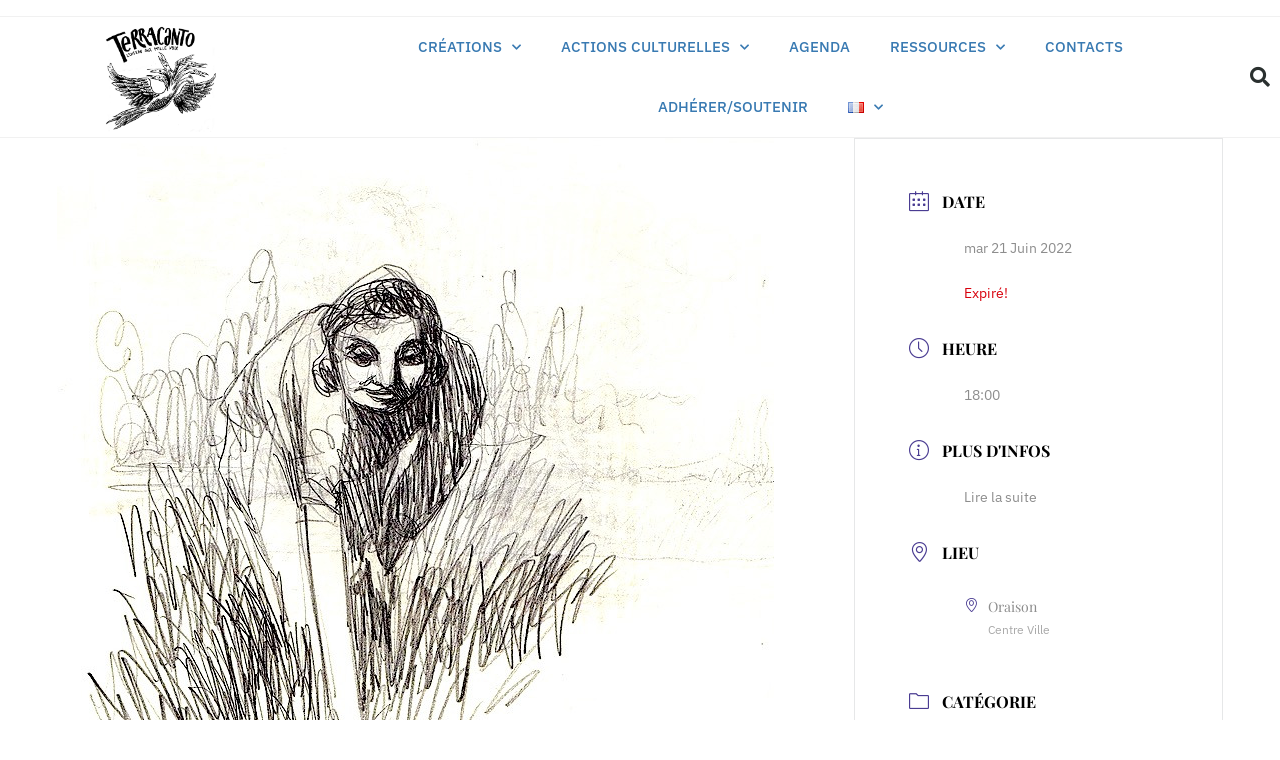

--- FILE ---
content_type: text/html; charset=UTF-8
request_url: https://www.terracanto.org/evenements/curmaia-en-concert-chez-lhabitant-685-585/
body_size: 24006
content:
<!DOCTYPE html>
<html class="html" lang="fr-FR" prefix="og: https://ogp.me/ns#">
<head>
	<meta charset="UTF-8">
	<link rel="profile" href="https://gmpg.org/xfn/11">

	<meta name="viewport" content="width=device-width, initial-scale=1">
<!-- Optimisation des moteurs de recherche par Rank Math - https://rankmath.com/ -->
<title>Curmaia! Fête de la musique à Oraison - Terracanto</title>
<meta name="robots" content="follow, index, max-snippet:-1, max-video-preview:-1, max-image-preview:large"/>
<link rel="canonical" href="https://www.terracanto.org/evenements/curmaia-en-concert-chez-lhabitant-685-585/" />
<meta property="og:locale" content="fr_FR" />
<meta property="og:type" content="article" />
<meta property="og:title" content="Curmaia! Fête de la musique à Oraison - Terracanto" />
<meta property="og:description" content="Curmàia curmàia curmàia siùr padrón sa ‘s fa nò la curmàia ‘gh taiùmma ‘l púsè bón… Quarante jours, les pieds dans la boue, à extirper des mauvaises herbes pendant 12 heures. C’était la « monda », qui durant des décennies attira des milliers de travailleuses dans la plaine du Po. La dernier soir ces mondines [&hellip;]" />
<meta property="og:url" content="https://www.terracanto.org/evenements/curmaia-en-concert-chez-lhabitant-685-585/" />
<meta property="og:site_name" content="Terracanto" />
<meta property="article:publisher" content="https://www.facebook.com/duo.tez" />
<meta property="og:image" content="https://www.terracanto.org/wp-content/uploads/2022/02/croquis-dimitri-mondina.jpeg" />
<meta property="og:image:secure_url" content="https://www.terracanto.org/wp-content/uploads/2022/02/croquis-dimitri-mondina.jpeg" />
<meta property="og:image:width" content="717" />
<meta property="og:image:height" content="697" />
<meta property="og:image:alt" content="illustration de Dimitri Mastoros" />
<meta property="og:image:type" content="image/jpeg" />
<meta name="twitter:card" content="summary_large_image" />
<meta name="twitter:title" content="Curmaia! Fête de la musique à Oraison - Terracanto" />
<meta name="twitter:description" content="Curmàia curmàia curmàia siùr padrón sa ‘s fa nò la curmàia ‘gh taiùmma ‘l púsè bón… Quarante jours, les pieds dans la boue, à extirper des mauvaises herbes pendant 12 heures. C’était la « monda », qui durant des décennies attira des milliers de travailleuses dans la plaine du Po. La dernier soir ces mondines [&hellip;]" />
<meta name="twitter:site" content="@TMillevoci" />
<meta name="twitter:creator" content="@TMillevoci" />
<meta name="twitter:image" content="https://www.terracanto.org/wp-content/uploads/2022/02/croquis-dimitri-mondina.jpeg" />
<!-- /Extension Rank Math WordPress SEO -->

<link rel="alternate" type="application/rss+xml" title="Terracanto &raquo; Flux" href="https://www.terracanto.org/feed/" />
<link rel="alternate" type="application/rss+xml" title="Terracanto &raquo; Flux des commentaires" href="https://www.terracanto.org/comments/feed/" />
<link rel="alternate" type="application/rss+xml" title="Terracanto &raquo; Curmaia! Fête de la musique à Oraison Flux des commentaires" href="https://www.terracanto.org/evenements/curmaia-en-concert-chez-lhabitant-685-585/feed/" />
<link rel="alternate" title="oEmbed (JSON)" type="application/json+oembed" href="https://www.terracanto.org/wp-json/oembed/1.0/embed?url=https%3A%2F%2Fwww.terracanto.org%2Fevenements%2Fcurmaia-en-concert-chez-lhabitant-685-585%2F&#038;lang=fr" />
<link rel="alternate" title="oEmbed (XML)" type="text/xml+oembed" href="https://www.terracanto.org/wp-json/oembed/1.0/embed?url=https%3A%2F%2Fwww.terracanto.org%2Fevenements%2Fcurmaia-en-concert-chez-lhabitant-685-585%2F&#038;format=xml&#038;lang=fr" />
<style id='wp-img-auto-sizes-contain-inline-css'>
img:is([sizes=auto i],[sizes^="auto," i]){contain-intrinsic-size:3000px 1500px}
/*# sourceURL=wp-img-auto-sizes-contain-inline-css */
</style>
<link rel='stylesheet' id='mec-select2-style-css' href='https://www.terracanto.org/wp-content/plugins/modern-events-calendar/assets/packages/select2/select2.min.css?ver=7.27.0' media='all' />
<link rel='stylesheet' id='mec-font-icons-css' href='https://www.terracanto.org/wp-content/plugins/modern-events-calendar/assets/css/iconfonts.css?ver=7.27.0' media='all' />
<link rel='stylesheet' id='mec-frontend-style-css' href='https://www.terracanto.org/wp-content/plugins/modern-events-calendar/assets/css/frontend.min.css?ver=7.27.0' media='all' />
<link rel='stylesheet' id='mec-tooltip-style-css' href='https://www.terracanto.org/wp-content/plugins/modern-events-calendar/assets/packages/tooltip/tooltip.css?ver=7.27.0' media='all' />
<link rel='stylesheet' id='mec-tooltip-shadow-style-css' href='https://www.terracanto.org/wp-content/plugins/modern-events-calendar/assets/packages/tooltip/tooltipster-sideTip-shadow.min.css?ver=7.27.0' media='all' />
<link rel='stylesheet' id='featherlight-css' href='https://www.terracanto.org/wp-content/plugins/modern-events-calendar/assets/packages/featherlight/featherlight.css?ver=7.27.0' media='all' />
<link rel='stylesheet' id='mec-lity-style-css' href='https://www.terracanto.org/wp-content/plugins/modern-events-calendar/assets/packages/lity/lity.min.css?ver=7.27.0' media='all' />
<link rel='stylesheet' id='mec-general-calendar-style-css' href='https://www.terracanto.org/wp-content/plugins/modern-events-calendar/assets/css/mec-general-calendar.css?ver=7.27.0' media='all' />
<style id='wp-emoji-styles-inline-css'>

	img.wp-smiley, img.emoji {
		display: inline !important;
		border: none !important;
		box-shadow: none !important;
		height: 1em !important;
		width: 1em !important;
		margin: 0 0.07em !important;
		vertical-align: -0.1em !important;
		background: none !important;
		padding: 0 !important;
	}
/*# sourceURL=wp-emoji-styles-inline-css */
</style>
<link rel='stylesheet' id='wp-block-library-css' href='https://www.terracanto.org/wp-includes/css/dist/block-library/style.min.css?ver=6.9' media='all' />
<style id='wp-block-library-theme-inline-css'>
.wp-block-audio :where(figcaption){color:#555;font-size:13px;text-align:center}.is-dark-theme .wp-block-audio :where(figcaption){color:#ffffffa6}.wp-block-audio{margin:0 0 1em}.wp-block-code{border:1px solid #ccc;border-radius:4px;font-family:Menlo,Consolas,monaco,monospace;padding:.8em 1em}.wp-block-embed :where(figcaption){color:#555;font-size:13px;text-align:center}.is-dark-theme .wp-block-embed :where(figcaption){color:#ffffffa6}.wp-block-embed{margin:0 0 1em}.blocks-gallery-caption{color:#555;font-size:13px;text-align:center}.is-dark-theme .blocks-gallery-caption{color:#ffffffa6}:root :where(.wp-block-image figcaption){color:#555;font-size:13px;text-align:center}.is-dark-theme :root :where(.wp-block-image figcaption){color:#ffffffa6}.wp-block-image{margin:0 0 1em}.wp-block-pullquote{border-bottom:4px solid;border-top:4px solid;color:currentColor;margin-bottom:1.75em}.wp-block-pullquote :where(cite),.wp-block-pullquote :where(footer),.wp-block-pullquote__citation{color:currentColor;font-size:.8125em;font-style:normal;text-transform:uppercase}.wp-block-quote{border-left:.25em solid;margin:0 0 1.75em;padding-left:1em}.wp-block-quote cite,.wp-block-quote footer{color:currentColor;font-size:.8125em;font-style:normal;position:relative}.wp-block-quote:where(.has-text-align-right){border-left:none;border-right:.25em solid;padding-left:0;padding-right:1em}.wp-block-quote:where(.has-text-align-center){border:none;padding-left:0}.wp-block-quote.is-large,.wp-block-quote.is-style-large,.wp-block-quote:where(.is-style-plain){border:none}.wp-block-search .wp-block-search__label{font-weight:700}.wp-block-search__button{border:1px solid #ccc;padding:.375em .625em}:where(.wp-block-group.has-background){padding:1.25em 2.375em}.wp-block-separator.has-css-opacity{opacity:.4}.wp-block-separator{border:none;border-bottom:2px solid;margin-left:auto;margin-right:auto}.wp-block-separator.has-alpha-channel-opacity{opacity:1}.wp-block-separator:not(.is-style-wide):not(.is-style-dots){width:100px}.wp-block-separator.has-background:not(.is-style-dots){border-bottom:none;height:1px}.wp-block-separator.has-background:not(.is-style-wide):not(.is-style-dots){height:2px}.wp-block-table{margin:0 0 1em}.wp-block-table td,.wp-block-table th{word-break:normal}.wp-block-table :where(figcaption){color:#555;font-size:13px;text-align:center}.is-dark-theme .wp-block-table :where(figcaption){color:#ffffffa6}.wp-block-video :where(figcaption){color:#555;font-size:13px;text-align:center}.is-dark-theme .wp-block-video :where(figcaption){color:#ffffffa6}.wp-block-video{margin:0 0 1em}:root :where(.wp-block-template-part.has-background){margin-bottom:0;margin-top:0;padding:1.25em 2.375em}
/*# sourceURL=/wp-includes/css/dist/block-library/theme.min.css */
</style>
<style id='classic-theme-styles-inline-css'>
/*! This file is auto-generated */
.wp-block-button__link{color:#fff;background-color:#32373c;border-radius:9999px;box-shadow:none;text-decoration:none;padding:calc(.667em + 2px) calc(1.333em + 2px);font-size:1.125em}.wp-block-file__button{background:#32373c;color:#fff;text-decoration:none}
/*# sourceURL=/wp-includes/css/classic-themes.min.css */
</style>
<link rel='stylesheet' id='wp-components-css' href='https://www.terracanto.org/wp-includes/css/dist/components/style.min.css?ver=6.9' media='all' />
<link rel='stylesheet' id='wp-preferences-css' href='https://www.terracanto.org/wp-includes/css/dist/preferences/style.min.css?ver=6.9' media='all' />
<link rel='stylesheet' id='wp-block-editor-css' href='https://www.terracanto.org/wp-includes/css/dist/block-editor/style.min.css?ver=6.9' media='all' />
<link rel='stylesheet' id='popup-maker-block-library-style-css' href='https://www.terracanto.org/wp-content/plugins/popup-maker/dist/packages/block-library-style.css?ver=dbea705cfafe089d65f1' media='all' />
<style id='pdfemb-pdf-embedder-viewer-style-inline-css'>
.wp-block-pdfemb-pdf-embedder-viewer{max-width:none}

/*# sourceURL=https://www.terracanto.org/wp-content/plugins/pdf-embedder/block/build/style-index.css */
</style>
<style id='global-styles-inline-css'>
:root{--wp--preset--aspect-ratio--square: 1;--wp--preset--aspect-ratio--4-3: 4/3;--wp--preset--aspect-ratio--3-4: 3/4;--wp--preset--aspect-ratio--3-2: 3/2;--wp--preset--aspect-ratio--2-3: 2/3;--wp--preset--aspect-ratio--16-9: 16/9;--wp--preset--aspect-ratio--9-16: 9/16;--wp--preset--color--black: #000000;--wp--preset--color--cyan-bluish-gray: #abb8c3;--wp--preset--color--white: #ffffff;--wp--preset--color--pale-pink: #f78da7;--wp--preset--color--vivid-red: #cf2e2e;--wp--preset--color--luminous-vivid-orange: #ff6900;--wp--preset--color--luminous-vivid-amber: #fcb900;--wp--preset--color--light-green-cyan: #7bdcb5;--wp--preset--color--vivid-green-cyan: #00d084;--wp--preset--color--pale-cyan-blue: #8ed1fc;--wp--preset--color--vivid-cyan-blue: #0693e3;--wp--preset--color--vivid-purple: #9b51e0;--wp--preset--gradient--vivid-cyan-blue-to-vivid-purple: linear-gradient(135deg,rgb(6,147,227) 0%,rgb(155,81,224) 100%);--wp--preset--gradient--light-green-cyan-to-vivid-green-cyan: linear-gradient(135deg,rgb(122,220,180) 0%,rgb(0,208,130) 100%);--wp--preset--gradient--luminous-vivid-amber-to-luminous-vivid-orange: linear-gradient(135deg,rgb(252,185,0) 0%,rgb(255,105,0) 100%);--wp--preset--gradient--luminous-vivid-orange-to-vivid-red: linear-gradient(135deg,rgb(255,105,0) 0%,rgb(207,46,46) 100%);--wp--preset--gradient--very-light-gray-to-cyan-bluish-gray: linear-gradient(135deg,rgb(238,238,238) 0%,rgb(169,184,195) 100%);--wp--preset--gradient--cool-to-warm-spectrum: linear-gradient(135deg,rgb(74,234,220) 0%,rgb(151,120,209) 20%,rgb(207,42,186) 40%,rgb(238,44,130) 60%,rgb(251,105,98) 80%,rgb(254,248,76) 100%);--wp--preset--gradient--blush-light-purple: linear-gradient(135deg,rgb(255,206,236) 0%,rgb(152,150,240) 100%);--wp--preset--gradient--blush-bordeaux: linear-gradient(135deg,rgb(254,205,165) 0%,rgb(254,45,45) 50%,rgb(107,0,62) 100%);--wp--preset--gradient--luminous-dusk: linear-gradient(135deg,rgb(255,203,112) 0%,rgb(199,81,192) 50%,rgb(65,88,208) 100%);--wp--preset--gradient--pale-ocean: linear-gradient(135deg,rgb(255,245,203) 0%,rgb(182,227,212) 50%,rgb(51,167,181) 100%);--wp--preset--gradient--electric-grass: linear-gradient(135deg,rgb(202,248,128) 0%,rgb(113,206,126) 100%);--wp--preset--gradient--midnight: linear-gradient(135deg,rgb(2,3,129) 0%,rgb(40,116,252) 100%);--wp--preset--font-size--small: 13px;--wp--preset--font-size--medium: 20px;--wp--preset--font-size--large: 36px;--wp--preset--font-size--x-large: 42px;--wp--preset--spacing--20: 0.44rem;--wp--preset--spacing--30: 0.67rem;--wp--preset--spacing--40: 1rem;--wp--preset--spacing--50: 1.5rem;--wp--preset--spacing--60: 2.25rem;--wp--preset--spacing--70: 3.38rem;--wp--preset--spacing--80: 5.06rem;--wp--preset--shadow--natural: 6px 6px 9px rgba(0, 0, 0, 0.2);--wp--preset--shadow--deep: 12px 12px 50px rgba(0, 0, 0, 0.4);--wp--preset--shadow--sharp: 6px 6px 0px rgba(0, 0, 0, 0.2);--wp--preset--shadow--outlined: 6px 6px 0px -3px rgb(255, 255, 255), 6px 6px rgb(0, 0, 0);--wp--preset--shadow--crisp: 6px 6px 0px rgb(0, 0, 0);}:where(.is-layout-flex){gap: 0.5em;}:where(.is-layout-grid){gap: 0.5em;}body .is-layout-flex{display: flex;}.is-layout-flex{flex-wrap: wrap;align-items: center;}.is-layout-flex > :is(*, div){margin: 0;}body .is-layout-grid{display: grid;}.is-layout-grid > :is(*, div){margin: 0;}:where(.wp-block-columns.is-layout-flex){gap: 2em;}:where(.wp-block-columns.is-layout-grid){gap: 2em;}:where(.wp-block-post-template.is-layout-flex){gap: 1.25em;}:where(.wp-block-post-template.is-layout-grid){gap: 1.25em;}.has-black-color{color: var(--wp--preset--color--black) !important;}.has-cyan-bluish-gray-color{color: var(--wp--preset--color--cyan-bluish-gray) !important;}.has-white-color{color: var(--wp--preset--color--white) !important;}.has-pale-pink-color{color: var(--wp--preset--color--pale-pink) !important;}.has-vivid-red-color{color: var(--wp--preset--color--vivid-red) !important;}.has-luminous-vivid-orange-color{color: var(--wp--preset--color--luminous-vivid-orange) !important;}.has-luminous-vivid-amber-color{color: var(--wp--preset--color--luminous-vivid-amber) !important;}.has-light-green-cyan-color{color: var(--wp--preset--color--light-green-cyan) !important;}.has-vivid-green-cyan-color{color: var(--wp--preset--color--vivid-green-cyan) !important;}.has-pale-cyan-blue-color{color: var(--wp--preset--color--pale-cyan-blue) !important;}.has-vivid-cyan-blue-color{color: var(--wp--preset--color--vivid-cyan-blue) !important;}.has-vivid-purple-color{color: var(--wp--preset--color--vivid-purple) !important;}.has-black-background-color{background-color: var(--wp--preset--color--black) !important;}.has-cyan-bluish-gray-background-color{background-color: var(--wp--preset--color--cyan-bluish-gray) !important;}.has-white-background-color{background-color: var(--wp--preset--color--white) !important;}.has-pale-pink-background-color{background-color: var(--wp--preset--color--pale-pink) !important;}.has-vivid-red-background-color{background-color: var(--wp--preset--color--vivid-red) !important;}.has-luminous-vivid-orange-background-color{background-color: var(--wp--preset--color--luminous-vivid-orange) !important;}.has-luminous-vivid-amber-background-color{background-color: var(--wp--preset--color--luminous-vivid-amber) !important;}.has-light-green-cyan-background-color{background-color: var(--wp--preset--color--light-green-cyan) !important;}.has-vivid-green-cyan-background-color{background-color: var(--wp--preset--color--vivid-green-cyan) !important;}.has-pale-cyan-blue-background-color{background-color: var(--wp--preset--color--pale-cyan-blue) !important;}.has-vivid-cyan-blue-background-color{background-color: var(--wp--preset--color--vivid-cyan-blue) !important;}.has-vivid-purple-background-color{background-color: var(--wp--preset--color--vivid-purple) !important;}.has-black-border-color{border-color: var(--wp--preset--color--black) !important;}.has-cyan-bluish-gray-border-color{border-color: var(--wp--preset--color--cyan-bluish-gray) !important;}.has-white-border-color{border-color: var(--wp--preset--color--white) !important;}.has-pale-pink-border-color{border-color: var(--wp--preset--color--pale-pink) !important;}.has-vivid-red-border-color{border-color: var(--wp--preset--color--vivid-red) !important;}.has-luminous-vivid-orange-border-color{border-color: var(--wp--preset--color--luminous-vivid-orange) !important;}.has-luminous-vivid-amber-border-color{border-color: var(--wp--preset--color--luminous-vivid-amber) !important;}.has-light-green-cyan-border-color{border-color: var(--wp--preset--color--light-green-cyan) !important;}.has-vivid-green-cyan-border-color{border-color: var(--wp--preset--color--vivid-green-cyan) !important;}.has-pale-cyan-blue-border-color{border-color: var(--wp--preset--color--pale-cyan-blue) !important;}.has-vivid-cyan-blue-border-color{border-color: var(--wp--preset--color--vivid-cyan-blue) !important;}.has-vivid-purple-border-color{border-color: var(--wp--preset--color--vivid-purple) !important;}.has-vivid-cyan-blue-to-vivid-purple-gradient-background{background: var(--wp--preset--gradient--vivid-cyan-blue-to-vivid-purple) !important;}.has-light-green-cyan-to-vivid-green-cyan-gradient-background{background: var(--wp--preset--gradient--light-green-cyan-to-vivid-green-cyan) !important;}.has-luminous-vivid-amber-to-luminous-vivid-orange-gradient-background{background: var(--wp--preset--gradient--luminous-vivid-amber-to-luminous-vivid-orange) !important;}.has-luminous-vivid-orange-to-vivid-red-gradient-background{background: var(--wp--preset--gradient--luminous-vivid-orange-to-vivid-red) !important;}.has-very-light-gray-to-cyan-bluish-gray-gradient-background{background: var(--wp--preset--gradient--very-light-gray-to-cyan-bluish-gray) !important;}.has-cool-to-warm-spectrum-gradient-background{background: var(--wp--preset--gradient--cool-to-warm-spectrum) !important;}.has-blush-light-purple-gradient-background{background: var(--wp--preset--gradient--blush-light-purple) !important;}.has-blush-bordeaux-gradient-background{background: var(--wp--preset--gradient--blush-bordeaux) !important;}.has-luminous-dusk-gradient-background{background: var(--wp--preset--gradient--luminous-dusk) !important;}.has-pale-ocean-gradient-background{background: var(--wp--preset--gradient--pale-ocean) !important;}.has-electric-grass-gradient-background{background: var(--wp--preset--gradient--electric-grass) !important;}.has-midnight-gradient-background{background: var(--wp--preset--gradient--midnight) !important;}.has-small-font-size{font-size: var(--wp--preset--font-size--small) !important;}.has-medium-font-size{font-size: var(--wp--preset--font-size--medium) !important;}.has-large-font-size{font-size: var(--wp--preset--font-size--large) !important;}.has-x-large-font-size{font-size: var(--wp--preset--font-size--x-large) !important;}
:where(.wp-block-post-template.is-layout-flex){gap: 1.25em;}:where(.wp-block-post-template.is-layout-grid){gap: 1.25em;}
:where(.wp-block-term-template.is-layout-flex){gap: 1.25em;}:where(.wp-block-term-template.is-layout-grid){gap: 1.25em;}
:where(.wp-block-columns.is-layout-flex){gap: 2em;}:where(.wp-block-columns.is-layout-grid){gap: 2em;}
:root :where(.wp-block-pullquote){font-size: 1.5em;line-height: 1.6;}
/*# sourceURL=global-styles-inline-css */
</style>
<link rel='stylesheet' id='exs-widgets-style-css' href='https://www.terracanto.org/wp-content/plugins/exs-widgets/assets/css/exs-widgets.css?ver=0.0.1' media='all' />
<link rel='stylesheet' id='font-awesome-css' href='https://www.terracanto.org/wp-content/themes/oceanwp/assets/fonts/fontawesome/css/all.min.css?ver=6.7.2' media='all' />
<link rel='stylesheet' id='simple-line-icons-css' href='https://www.terracanto.org/wp-content/themes/oceanwp/assets/css/third/simple-line-icons.min.css?ver=2.4.0' media='all' />
<link rel='stylesheet' id='oceanwp-style-css' href='https://www.terracanto.org/wp-content/themes/oceanwp/assets/css/style.min.css?ver=4.1.3' media='all' />
<style id='oceanwp-style-inline-css'>
body div.wpforms-container-full .wpforms-form input[type=submit]:hover,
			body div.wpforms-container-full .wpforms-form input[type=submit]:active,
			body div.wpforms-container-full .wpforms-form button[type=submit]:hover,
			body div.wpforms-container-full .wpforms-form button[type=submit]:active,
			body div.wpforms-container-full .wpforms-form .wpforms-page-button:hover,
			body div.wpforms-container-full .wpforms-form .wpforms-page-button:active,
			body .wp-core-ui div.wpforms-container-full .wpforms-form input[type=submit]:hover,
			body .wp-core-ui div.wpforms-container-full .wpforms-form input[type=submit]:active,
			body .wp-core-ui div.wpforms-container-full .wpforms-form button[type=submit]:hover,
			body .wp-core-ui div.wpforms-container-full .wpforms-form button[type=submit]:active,
			body .wp-core-ui div.wpforms-container-full .wpforms-form .wpforms-page-button:hover,
			body .wp-core-ui div.wpforms-container-full .wpforms-form .wpforms-page-button:active {
					background: linear-gradient(0deg, rgba(0, 0, 0, 0.2), rgba(0, 0, 0, 0.2)), var(--wpforms-button-background-color-alt, var(--wpforms-button-background-color)) !important;
			}
/*# sourceURL=oceanwp-style-inline-css */
</style>
<link rel='stylesheet' id='e-animation-swing-css' href='https://www.terracanto.org/wp-content/plugins/elementor/assets/lib/animations/styles/swing.min.css?ver=3.34.3' media='all' />
<link rel='stylesheet' id='elementor-frontend-css' href='https://www.terracanto.org/wp-content/plugins/elementor/assets/css/frontend.min.css?ver=3.34.3' media='all' />
<link rel='stylesheet' id='widget-image-css' href='https://www.terracanto.org/wp-content/plugins/elementor/assets/css/widget-image.min.css?ver=3.34.3' media='all' />
<link rel='stylesheet' id='e-animation-slideInLeft-css' href='https://www.terracanto.org/wp-content/plugins/elementor/assets/lib/animations/styles/slideInLeft.min.css?ver=3.34.3' media='all' />
<link rel='stylesheet' id='widget-heading-css' href='https://www.terracanto.org/wp-content/plugins/elementor/assets/css/widget-heading.min.css?ver=3.34.3' media='all' />
<link rel='stylesheet' id='widget-nav-menu-css' href='https://www.terracanto.org/wp-content/plugins/elementor-pro/assets/css/widget-nav-menu.min.css?ver=3.34.2' media='all' />
<link rel='stylesheet' id='widget-search-form-css' href='https://www.terracanto.org/wp-content/plugins/elementor-pro/assets/css/widget-search-form.min.css?ver=3.34.2' media='all' />
<link rel='stylesheet' id='elementor-icons-shared-0-css' href='https://www.terracanto.org/wp-content/plugins/elementor/assets/lib/font-awesome/css/fontawesome.min.css?ver=5.15.3' media='all' />
<link rel='stylesheet' id='elementor-icons-fa-solid-css' href='https://www.terracanto.org/wp-content/plugins/elementor/assets/lib/font-awesome/css/solid.min.css?ver=5.15.3' media='all' />
<link rel='stylesheet' id='elementor-icons-css' href='https://www.terracanto.org/wp-content/plugins/elementor/assets/lib/eicons/css/elementor-icons.min.css?ver=5.46.0' media='all' />
<link rel='stylesheet' id='elementor-post-101-css' href='https://www.terracanto.org/wp-content/uploads/elementor/css/post-101.css?ver=1769447874' media='all' />
<link rel='stylesheet' id='font-awesome-5-all-css' href='https://www.terracanto.org/wp-content/plugins/elementor/assets/lib/font-awesome/css/all.min.css?ver=3.34.3' media='all' />
<link rel='stylesheet' id='font-awesome-4-shim-css' href='https://www.terracanto.org/wp-content/plugins/elementor/assets/lib/font-awesome/css/v4-shims.min.css?ver=3.34.3' media='all' />
<link rel='stylesheet' id='elementor-post-3150-css' href='https://www.terracanto.org/wp-content/uploads/elementor/css/post-3150.css?ver=1769447874' media='all' />
<link rel='stylesheet' id='eael-general-css' href='https://www.terracanto.org/wp-content/plugins/essential-addons-for-elementor-lite/assets/front-end/css/view/general.min.css?ver=6.5.9' media='all' />
<link rel='stylesheet' id='elementor-gf-local-atkinsonhyperlegible-css' href='https://www.terracanto.org/wp-content/uploads/elementor/google-fonts/css/atkinsonhyperlegible.css?ver=1742231768' media='all' />
<link rel='stylesheet' id='elementor-gf-local-notoserif-css' href='https://www.terracanto.org/wp-content/uploads/elementor/google-fonts/css/notoserif.css?ver=1742231772' media='all' />
<link rel='stylesheet' id='elementor-gf-local-ibmplexsans-css' href='https://www.terracanto.org/wp-content/uploads/elementor/google-fonts/css/ibmplexsans.css?ver=1742231774' media='all' />
<link rel='stylesheet' id='elementor-gf-local-ibmplexsansdevanagari-css' href='https://www.terracanto.org/wp-content/uploads/elementor/google-fonts/css/ibmplexsansdevanagari.css?ver=1742231775' media='all' />
<link rel='stylesheet' id='elementor-gf-local-playfairdisplay-css' href='https://www.terracanto.org/wp-content/uploads/elementor/google-fonts/css/playfairdisplay.css?ver=1742231777' media='all' />
<script src="https://www.terracanto.org/wp-includes/js/jquery/jquery.min.js?ver=3.7.1" id="jquery-core-js"></script>
<script src="https://www.terracanto.org/wp-includes/js/jquery/jquery-migrate.min.js?ver=3.4.1" id="jquery-migrate-js"></script>
<script src="https://www.terracanto.org/wp-content/plugins/elementor/assets/lib/font-awesome/js/v4-shims.min.js?ver=3.34.3" id="font-awesome-4-shim-js"></script>
<link rel="https://api.w.org/" href="https://www.terracanto.org/wp-json/" /><link rel="alternate" title="JSON" type="application/json" href="https://www.terracanto.org/wp-json/wp/v2/mec-events/6284" /><link rel="EditURI" type="application/rsd+xml" title="RSD" href="https://www.terracanto.org/xmlrpc.php?rsd" />
<meta name="generator" content="WordPress 6.9" />
<link rel='shortlink' href='https://www.terracanto.org/?p=6284' />
<script type='text/javascript' data-cfasync='false'>var _mmunch = {'front': false, 'page': false, 'post': false, 'category': false, 'author': false, 'search': false, 'attachment': false, 'tag': false};_mmunch['post'] = true; _mmunch['postData'] = {"ID":6284,"post_name":"curmaia-en-concert-chez-lhabitant-685-585","post_title":"Curmaia! F\u00eate de la musique \u00e0 Oraison","post_type":"mec-events","post_author":"2","post_status":"publish"}; _mmunch['postCategories'] = []; _mmunch['postTags'] = false; _mmunch['postAuthor'] = {"name":"Laila","ID":2};</script><script data-cfasync="false" src="//a.mailmunch.co/app/v1/site.js" id="mailmunch-script" data-plugin="mc_mm" data-mailmunch-site-id="1024493" async></script><meta name="generator" content="Elementor 3.34.3; features: additional_custom_breakpoints; settings: css_print_method-external, google_font-enabled, font_display-auto">
			<style>
				.e-con.e-parent:nth-of-type(n+4):not(.e-lazyloaded):not(.e-no-lazyload),
				.e-con.e-parent:nth-of-type(n+4):not(.e-lazyloaded):not(.e-no-lazyload) * {
					background-image: none !important;
				}
				@media screen and (max-height: 1024px) {
					.e-con.e-parent:nth-of-type(n+3):not(.e-lazyloaded):not(.e-no-lazyload),
					.e-con.e-parent:nth-of-type(n+3):not(.e-lazyloaded):not(.e-no-lazyload) * {
						background-image: none !important;
					}
				}
				@media screen and (max-height: 640px) {
					.e-con.e-parent:nth-of-type(n+2):not(.e-lazyloaded):not(.e-no-lazyload),
					.e-con.e-parent:nth-of-type(n+2):not(.e-lazyloaded):not(.e-no-lazyload) * {
						background-image: none !important;
					}
				}
			</style>
			<link rel="icon" href="https://www.terracanto.org/wp-content/uploads/2020/12/cropped-Terracanto-solo-uccello-trasparente-ridotto-1-32x32.png" sizes="32x32" />
<link rel="icon" href="https://www.terracanto.org/wp-content/uploads/2020/12/cropped-Terracanto-solo-uccello-trasparente-ridotto-1-192x192.png" sizes="192x192" />
<link rel="apple-touch-icon" href="https://www.terracanto.org/wp-content/uploads/2020/12/cropped-Terracanto-solo-uccello-trasparente-ridotto-1-180x180.png" />
<meta name="msapplication-TileImage" content="https://www.terracanto.org/wp-content/uploads/2020/12/cropped-Terracanto-solo-uccello-trasparente-ridotto-1-270x270.png" />
<!-- OceanWP CSS -->
<style type="text/css">
/* Colors */body .theme-button,body input[type="submit"],body button[type="submit"],body button,body .button,body div.wpforms-container-full .wpforms-form input[type=submit],body div.wpforms-container-full .wpforms-form button[type=submit],body div.wpforms-container-full .wpforms-form .wpforms-page-button,.woocommerce-cart .wp-element-button,.woocommerce-checkout .wp-element-button,.wp-block-button__link{border-color:#ffffff}body .theme-button:hover,body input[type="submit"]:hover,body button[type="submit"]:hover,body button:hover,body .button:hover,body div.wpforms-container-full .wpforms-form input[type=submit]:hover,body div.wpforms-container-full .wpforms-form input[type=submit]:active,body div.wpforms-container-full .wpforms-form button[type=submit]:hover,body div.wpforms-container-full .wpforms-form button[type=submit]:active,body div.wpforms-container-full .wpforms-form .wpforms-page-button:hover,body div.wpforms-container-full .wpforms-form .wpforms-page-button:active,.woocommerce-cart .wp-element-button:hover,.woocommerce-checkout .wp-element-button:hover,.wp-block-button__link:hover{border-color:#ffffff}/* OceanWP Style Settings CSS */.container{width:1100px}@media only screen and (min-width:960px){.content-area,.content-left-sidebar .content-area{width:100%}}.theme-button,input[type="submit"],button[type="submit"],button,.button,body div.wpforms-container-full .wpforms-form input[type=submit],body div.wpforms-container-full .wpforms-form button[type=submit],body div.wpforms-container-full .wpforms-form .wpforms-page-button{border-style:solid}.theme-button,input[type="submit"],button[type="submit"],button,.button,body div.wpforms-container-full .wpforms-form input[type=submit],body div.wpforms-container-full .wpforms-form button[type=submit],body div.wpforms-container-full .wpforms-form .wpforms-page-button{border-width:1px}form input[type="text"],form input[type="password"],form input[type="email"],form input[type="url"],form input[type="date"],form input[type="month"],form input[type="time"],form input[type="datetime"],form input[type="datetime-local"],form input[type="week"],form input[type="number"],form input[type="search"],form input[type="tel"],form input[type="color"],form select,form textarea,.woocommerce .woocommerce-checkout .select2-container--default .select2-selection--single{border-style:solid}body div.wpforms-container-full .wpforms-form input[type=date],body div.wpforms-container-full .wpforms-form input[type=datetime],body div.wpforms-container-full .wpforms-form input[type=datetime-local],body div.wpforms-container-full .wpforms-form input[type=email],body div.wpforms-container-full .wpforms-form input[type=month],body div.wpforms-container-full .wpforms-form input[type=number],body div.wpforms-container-full .wpforms-form input[type=password],body div.wpforms-container-full .wpforms-form input[type=range],body div.wpforms-container-full .wpforms-form input[type=search],body div.wpforms-container-full .wpforms-form input[type=tel],body div.wpforms-container-full .wpforms-form input[type=text],body div.wpforms-container-full .wpforms-form input[type=time],body div.wpforms-container-full .wpforms-form input[type=url],body div.wpforms-container-full .wpforms-form input[type=week],body div.wpforms-container-full .wpforms-form select,body div.wpforms-container-full .wpforms-form textarea{border-style:solid}form input[type="text"],form input[type="password"],form input[type="email"],form input[type="url"],form input[type="date"],form input[type="month"],form input[type="time"],form input[type="datetime"],form input[type="datetime-local"],form input[type="week"],form input[type="number"],form input[type="search"],form input[type="tel"],form input[type="color"],form select,form textarea{border-radius:3px}body div.wpforms-container-full .wpforms-form input[type=date],body div.wpforms-container-full .wpforms-form input[type=datetime],body div.wpforms-container-full .wpforms-form input[type=datetime-local],body div.wpforms-container-full .wpforms-form input[type=email],body div.wpforms-container-full .wpforms-form input[type=month],body div.wpforms-container-full .wpforms-form input[type=number],body div.wpforms-container-full .wpforms-form input[type=password],body div.wpforms-container-full .wpforms-form input[type=range],body div.wpforms-container-full .wpforms-form input[type=search],body div.wpforms-container-full .wpforms-form input[type=tel],body div.wpforms-container-full .wpforms-form input[type=text],body div.wpforms-container-full .wpforms-form input[type=time],body div.wpforms-container-full .wpforms-form input[type=url],body div.wpforms-container-full .wpforms-form input[type=week],body div.wpforms-container-full .wpforms-form select,body div.wpforms-container-full .wpforms-form textarea{border-radius:3px}/* Header */#site-header.has-header-media .overlay-header-media{background-color:rgba(0,0,0,0.5)}/* Blog CSS */.ocean-single-post-header ul.meta-item li a:hover{color:#333333}/* Footer Widgets */#footer-widgets{padding:30px 0 0 0}#footer-widgets{background-color:#397ab2}#footer-widgets .footer-box a:hover,#footer-widgets a:hover{color:#397ab2}/* Footer Copyright */#footer-bottom{background-color:#003399}/* Typography */body{font-size:14px;line-height:1.8}h1,h2,h3,h4,h5,h6,.theme-heading,.widget-title,.oceanwp-widget-recent-posts-title,.comment-reply-title,.entry-title,.sidebar-box .widget-title{line-height:1.4}h1{font-size:23px;line-height:1.4}h2{font-size:20px;line-height:1.4}h3{font-size:18px;line-height:1.4}h4{font-size:17px;line-height:1.4}h5{font-size:14px;line-height:1.4}h6{font-size:15px;line-height:1.4}.page-header .page-header-title,.page-header.background-image-page-header .page-header-title{font-size:32px;line-height:1.4}.page-header .page-subheading{font-size:15px;line-height:1.8}.site-breadcrumbs,.site-breadcrumbs a{font-size:13px;line-height:1.4}#top-bar-content,#top-bar-social-alt{font-size:12px;line-height:1.8}#site-logo a.site-logo-text{font-size:24px;line-height:1.8}.dropdown-menu ul li a.menu-link,#site-header.full_screen-header .fs-dropdown-menu ul.sub-menu li a{font-size:12px;line-height:1.2;letter-spacing:.6px}.sidr-class-dropdown-menu li a,a.sidr-class-toggle-sidr-close,#mobile-dropdown ul li a,body #mobile-fullscreen ul li a{font-size:15px;line-height:1.8}.blog-entry.post .blog-entry-header .entry-title a{font-size:24px;line-height:1.4}.ocean-single-post-header .single-post-title{font-size:34px;line-height:1.4;letter-spacing:.6px}.ocean-single-post-header ul.meta-item li,.ocean-single-post-header ul.meta-item li a{font-size:13px;line-height:1.4;letter-spacing:.6px}.ocean-single-post-header .post-author-name,.ocean-single-post-header .post-author-name a{font-size:14px;line-height:1.4;letter-spacing:.6px}.ocean-single-post-header .post-author-description{font-size:12px;line-height:1.4;letter-spacing:.6px}.single-post .entry-title{line-height:1.4;letter-spacing:.6px}.single-post ul.meta li,.single-post ul.meta li a{font-size:14px;line-height:1.4;letter-spacing:.6px}.sidebar-box .widget-title,.sidebar-box.widget_block .wp-block-heading{font-size:13px;line-height:1;letter-spacing:1px}#footer-widgets .footer-box .widget-title{font-size:13px;line-height:1;letter-spacing:1px}#footer-bottom #copyright{font-size:12px;line-height:1}#footer-bottom #footer-bottom-menu{font-size:12px;line-height:1}.woocommerce-store-notice.demo_store{line-height:2;letter-spacing:1.5px}.demo_store .woocommerce-store-notice__dismiss-link{line-height:2;letter-spacing:1.5px}.woocommerce ul.products li.product li.title h2,.woocommerce ul.products li.product li.title a{font-size:14px;line-height:1.5}.woocommerce ul.products li.product li.category,.woocommerce ul.products li.product li.category a{font-size:12px;line-height:1}.woocommerce ul.products li.product .price{font-size:18px;line-height:1}.woocommerce ul.products li.product .button,.woocommerce ul.products li.product .product-inner .added_to_cart{font-size:12px;line-height:1.5;letter-spacing:1px}.woocommerce ul.products li.owp-woo-cond-notice span,.woocommerce ul.products li.owp-woo-cond-notice a{font-size:16px;line-height:1;letter-spacing:1px;font-weight:600;text-transform:capitalize}.woocommerce div.product .product_title{font-size:24px;line-height:1.4;letter-spacing:.6px}.woocommerce div.product p.price{font-size:36px;line-height:1}.woocommerce .owp-btn-normal .summary form button.button,.woocommerce .owp-btn-big .summary form button.button,.woocommerce .owp-btn-very-big .summary form button.button{font-size:12px;line-height:1.5;letter-spacing:1px;text-transform:uppercase}.woocommerce div.owp-woo-single-cond-notice span,.woocommerce div.owp-woo-single-cond-notice a{font-size:18px;line-height:2;letter-spacing:1.5px;font-weight:600;text-transform:capitalize}
</style><style>:root,::before,::after{--mec-color-skin: #4a3c92;--mec-color-skin-rgba-1: rgba(74,60,146,.25);--mec-color-skin-rgba-2: rgba(74,60,146,.5);--mec-color-skin-rgba-3: rgba(74,60,146,.75);--mec-color-skin-rgba-4: rgba(74,60,146,.11);--mec-primary-border-radius: ;--mec-secondary-border-radius: ;--mec-container-normal-width: 1196px;--mec-container-large-width: 1690px;--mec-title-color: #161616;--mec-title-color-hover: #4a3c92;--mec-content-color: #397ab2;--mec-fes-main-color: #40d9f1;--mec-fes-main-color-rgba-1: rgba(64, 217, 241, 0.12);--mec-fes-main-color-rgba-2: rgba(64, 217, 241, 0.23);--mec-fes-main-color-rgba-3: rgba(64, 217, 241, 0.03);--mec-fes-main-color-rgba-4: rgba(64, 217, 241, 0.3);--mec-fes-main-color-rgba-5: rgb(64 217 241 / 7%);--mec-fes-main-color-rgba-6: rgba(64, 217, 241, 0.2);</style></head>

<body class="wp-singular mec-events-template-default single single-mec-events postid-6284 wp-custom-logo wp-embed-responsive wp-theme-oceanwp mec-theme-oceanwp oceanwp-theme dropdown-mobile default-breakpoint has-sidebar content-right-sidebar has-topbar page-header-disabled has-fixed-footer elementor-default elementor-kit-101" itemscope="itemscope" itemtype="https://schema.org/WebPage">

	
	
	<div id="outer-wrap" class="site clr">

		<a class="skip-link screen-reader-text" href="#main">Skip to content</a>

		
		<div id="wrap" class="clr">

			

<div id="top-bar-wrap" class="clr">

	<div id="top-bar" class="clr container has-no-content">

		
		<div id="top-bar-inner" class="clr">

			

		</div><!-- #top-bar-inner -->

		
	</div><!-- #top-bar -->

</div><!-- #top-bar-wrap -->


			
<header id="site-header" class="clr" data-height="74" itemscope="itemscope" itemtype="https://schema.org/WPHeader" role="banner">

			<header data-elementor-type="header" data-elementor-id="3150" class="elementor elementor-3150 elementor-location-header" data-elementor-post-type="elementor_library">
					<header class="elementor-section elementor-top-section elementor-element elementor-element-62099296 elementor-section-content-middle elementor-section-height-min-height elementor-section-full_width elementor-section-height-default elementor-section-items-middle" data-id="62099296" data-element_type="section" data-settings="{&quot;background_background&quot;:&quot;classic&quot;}">
						<div class="elementor-container elementor-column-gap-no">
					<div class="elementor-column elementor-col-25 elementor-top-column elementor-element elementor-element-73a7e8c2" data-id="73a7e8c2" data-element_type="column">
			<div class="elementor-widget-wrap elementor-element-populated">
						<div class="elementor-element elementor-element-7daa1f4f elementor-invisible elementor-widget elementor-widget-theme-site-logo elementor-widget-image" data-id="7daa1f4f" data-element_type="widget" data-settings="{&quot;_animation&quot;:&quot;swing&quot;}" data-widget_type="theme-site-logo.default">
				<div class="elementor-widget-container">
											<a href="https://www.terracanto.org">
			<img width="1500" height="1500" src="https://www.terracanto.org/wp-content/uploads/2020/12/logo-terracanto-2022_1.resized.png" class="attachment-full size-full wp-image-8462" alt="" srcset="https://www.terracanto.org/wp-content/uploads/2020/12/logo-terracanto-2022_1.resized.png 1500w, https://www.terracanto.org/wp-content/uploads/2020/12/logo-terracanto-2022_1.resized-300x300.png 300w, https://www.terracanto.org/wp-content/uploads/2020/12/logo-terracanto-2022_1.resized-1024x1024.png 1024w, https://www.terracanto.org/wp-content/uploads/2020/12/logo-terracanto-2022_1.resized-150x150.png 150w, https://www.terracanto.org/wp-content/uploads/2020/12/logo-terracanto-2022_1.resized-768x768.png 768w, https://www.terracanto.org/wp-content/uploads/2020/12/logo-terracanto-2022_1.resized-600x600.png 600w, https://www.terracanto.org/wp-content/uploads/2020/12/logo-terracanto-2022_1.resized-100x100.png 100w" sizes="(max-width: 1500px) 100vw, 1500px" />				</a>
											</div>
				</div>
					</div>
		</div>
				<div class="elementor-column elementor-col-50 elementor-top-column elementor-element elementor-element-76a76c5f" data-id="76a76c5f" data-element_type="column">
			<div class="elementor-widget-wrap elementor-element-populated">
						<div class="elementor-element elementor-element-1205a29 elementor-nav-menu__align-center elementor-nav-menu--stretch elementor-widget__width-initial elementor-nav-menu--dropdown-tablet elementor-nav-menu__text-align-aside elementor-nav-menu--toggle elementor-nav-menu--burger elementor-widget elementor-widget-global elementor-global-3520 elementor-widget-nav-menu" data-id="1205a29" data-element_type="widget" data-settings="{&quot;full_width&quot;:&quot;stretch&quot;,&quot;submenu_icon&quot;:{&quot;value&quot;:&quot;fas fa-chevron-down&quot;,&quot;library&quot;:&quot;fa-solid&quot;},&quot;layout&quot;:&quot;horizontal&quot;,&quot;toggle&quot;:&quot;burger&quot;}" data-widget_type="nav-menu.default">
				<div class="elementor-widget-container">
								<nav aria-label="Menu" class="elementor-nav-menu--main elementor-nav-menu__container elementor-nav-menu--layout-horizontal e--pointer-underline e--animation-grow">
				<ul id="menu-1-1205a29" class="elementor-nav-menu"><li class="menu-item menu-item-type-custom menu-item-object-custom menu-item-has-children menu-item-7487"><a href="https://www.terracanto.org/spectacles/" class="elementor-item">Créations</a>
<ul class="sub-menu elementor-nav-menu--dropdown">
	<li class="menu-item menu-item-type-custom menu-item-object-custom menu-item-has-children menu-item-8452"><a href="https://www.terracanto.org/spectacles/" class="elementor-sub-item">Créations actuelles</a>
	<ul class="sub-menu elementor-nav-menu--dropdown">
		<li class="menu-item menu-item-type-post_type menu-item-object-post menu-item-6532"><a href="https://www.terracanto.org/curmaia/" class="elementor-sub-item">Curmaia – De terre et d’eau</a></li>
		<li class="menu-item menu-item-type-post_type menu-item-object-post menu-item-10840"><a href="https://www.terracanto.org/curmaia-germinales/" class="elementor-sub-item">Curmaia – Germinales</a></li>
		<li class="menu-item menu-item-type-post_type menu-item-object-post menu-item-6531"><a href="https://www.terracanto.org/voix-ditalie/" class="elementor-sub-item">Voix d’Italie, voix migrantes</a></li>
		<li class="menu-item menu-item-type-post_type menu-item-object-post menu-item-9299"><a href="https://www.terracanto.org/mulattera/" class="elementor-sub-item">Mulattera – Là où vivent les chansons</a></li>
		<li class="menu-item menu-item-type-post_type menu-item-object-post menu-item-7757"><a href="https://www.terracanto.org/la-foret-de-teresa/" class="elementor-sub-item">La forêt de Teresa</a></li>
		<li class="menu-item menu-item-type-post_type menu-item-object-post menu-item-9308"><a href="https://www.terracanto.org/fleurs-de-barricade/" class="elementor-sub-item">Fleurs de barricade</a></li>
	</ul>
</li>
	<li class="menu-item menu-item-type-custom menu-item-object-custom menu-item-has-children menu-item-8454"><a href="https://www.terracanto.org/creations-passees" class="elementor-sub-item">Créations passées</a>
	<ul class="sub-menu elementor-nav-menu--dropdown">
		<li class="menu-item menu-item-type-post_type menu-item-object-post menu-item-8455"><a href="https://www.terracanto.org/le-chant-des-grenouilles-1-1861-1900/" class="elementor-sub-item">Le chant des grenouilles 1 – 1861/1900</a></li>
		<li class="menu-item menu-item-type-post_type menu-item-object-post menu-item-6534"><a href="https://www.terracanto.org/le-chant-des-grenouilles-2-1901-1920-3/" class="elementor-sub-item">Le chant des grenouilles 2 – 1901/1920</a></li>
		<li class="menu-item menu-item-type-post_type menu-item-object-post menu-item-6535"><a href="https://www.terracanto.org/carnet-de-luttes/" class="elementor-sub-item">Carnet de Luttes – 10 ans de Terracanto</a></li>
		<li class="menu-item menu-item-type-post_type menu-item-object-post menu-item-8450"><a href="https://www.terracanto.org/echos-de-galerie-chants-du-monde-des-mines/" class="elementor-sub-item">Échos de galerie</a></li>
	</ul>
</li>
</ul>
</li>
<li class="menu-item menu-item-type-custom menu-item-object-custom menu-item-home menu-item-has-children menu-item-10527"><a href="https://www.terracanto.org" class="elementor-item">Actions culturelles</a>
<ul class="sub-menu elementor-nav-menu--dropdown">
	<li class="menu-item menu-item-type-post_type menu-item-object-post menu-item-10487"><a href="https://www.terracanto.org/mediation/" class="elementor-sub-item">Médiation</a></li>
	<li class="menu-item menu-item-type-custom menu-item-object-custom menu-item-has-children menu-item-9750"><a href="https://www.terracanto.org/cours/" class="elementor-sub-item">Ateliers/cours</a>
	<ul class="sub-menu elementor-nav-menu--dropdown">
		<li class="menu-item menu-item-type-post_type menu-item-object-post menu-item-6539"><a href="https://www.terracanto.org/le-chant-de-la-multitude/" class="elementor-sub-item">Le chant de la multitude</a></li>
		<li class="menu-item menu-item-type-post_type menu-item-object-post menu-item-6541"><a href="https://www.terracanto.org/d-ombre-et-de-lumiere-2/" class="elementor-sub-item">D’ombre et de lumière</a></li>
		<li class="menu-item menu-item-type-post_type menu-item-object-post menu-item-6540"><a href="https://www.terracanto.org/le-plaisir-de-la-voix/" class="elementor-sub-item">Le plaisir de la voix</a></li>
		<li class="menu-item menu-item-type-post_type menu-item-object-post menu-item-6542"><a href="https://www.terracanto.org/outils-dautonomie-chorale/" class="elementor-sub-item">Outils d’autonomie chorale</a></li>
		<li class="menu-item menu-item-type-post_type menu-item-object-post menu-item-8097"><a href="https://www.terracanto.org/cours-de-chant-populaire-en-chorale-a-mane-04/" class="elementor-sub-item">La terre à mille voix</a></li>
	</ul>
</li>
	<li class="menu-item menu-item-type-taxonomy menu-item-object-category menu-item-has-children menu-item-10841"><a href="https://www.terracanto.org/category/germinations/" class="elementor-sub-item">germinations</a>
	<ul class="sub-menu elementor-nav-menu--dropdown">
		<li class="menu-item menu-item-type-post_type menu-item-object-post menu-item-8448"><a href="https://www.terracanto.org/estacanti/" class="elementor-sub-item">Estacanti</a></li>
		<li class="menu-item menu-item-type-post_type menu-item-object-post menu-item-10842"><a href="https://www.terracanto.org/ateliers-de-chants-occitans-a-banon-04/" class="elementor-sub-item">Ateliers de chants occitans à Banon (04)</a></li>
	</ul>
</li>
</ul>
</li>
<li class="menu-item menu-item-type-post_type menu-item-object-page menu-item-3845"><a href="https://www.terracanto.org/agenda/" class="elementor-item">Agenda</a></li>
<li class="menu-item menu-item-type-custom menu-item-object-custom menu-item-has-children menu-item-7514"><a class="elementor-item">Ressources</a>
<ul class="sub-menu elementor-nav-menu--dropdown">
	<li class="menu-item menu-item-type-custom menu-item-object-custom menu-item-9512"><a href="https://www.terracanto.org/revue_de_presse" class="elementor-sub-item">Revue de presse</a></li>
	<li class="menu-item menu-item-type-custom menu-item-object-custom menu-item-10215"><a href="https://www.terracanto.org/multimedia" class="elementor-sub-item">Multimedia</a></li>
	<li class="menu-item menu-item-type-custom menu-item-object-custom menu-item-has-children menu-item-4720"><a href="https://www.terracanto.org/disques" class="elementor-sub-item">Disques</a>
	<ul class="sub-menu elementor-nav-menu--dropdown">
		<li class="menu-item menu-item-type-custom menu-item-object-custom menu-item-9327"><a href="https://www.terracanto.org/curmaia-de-terre-et-deau-4" class="elementor-sub-item">Curmaia &#8211; De terre et d&#8217;eau</a></li>
		<li class="menu-item menu-item-type-post_type menu-item-object-post menu-item-4432"><a href="https://www.terracanto.org/le-chant-des-grenouilles-en-cd/" class="elementor-sub-item">Le chant des grenouilles</a></li>
		<li class="menu-item menu-item-type-post_type menu-item-object-post menu-item-4439"><a href="https://www.terracanto.org/sur-les-ondes/" class="elementor-sub-item">Sur les ondes (CD MP3)</a></li>
	</ul>
</li>
	<li class="menu-item menu-item-type-post_type menu-item-object-page menu-item-has-children menu-item-3680"><a href="https://www.terracanto.org/podcast-3/" class="elementor-sub-item">Documentaires radiophoniques</a>
	<ul class="sub-menu elementor-nav-menu--dropdown">
		<li class="menu-item menu-item-type-post_type menu-item-object-post menu-item-9823"><a href="https://www.terracanto.org/une-histoire-de-la-polyphonie/" class="elementor-sub-item">Une histoire de la polyphonie</a></li>
		<li class="menu-item menu-item-type-post_type menu-item-object-post menu-item-6544"><a href="https://www.terracanto.org/viens-o-mai/" class="elementor-sub-item">Viens, o Mai!</a></li>
		<li class="menu-item menu-item-type-post_type menu-item-object-post menu-item-6545"><a href="https://www.terracanto.org/le-chant-de-la-liberte/" class="elementor-sub-item">Le chant de la liberté</a></li>
		<li class="menu-item menu-item-type-post_type menu-item-object-post menu-item-6549"><a href="https://www.terracanto.org/echos-de-galeries-chants-du-monde-de-mines/" class="elementor-sub-item">Èchos de galeries – chants du monde de mines</a></li>
		<li class="menu-item menu-item-type-post_type menu-item-object-post menu-item-6546"><a href="https://www.terracanto.org/le-chant-des-grenouilles-i/" class="elementor-sub-item">Le chant des grenouilles I</a></li>
		<li class="menu-item menu-item-type-post_type menu-item-object-post menu-item-6547"><a href="https://www.terracanto.org/une-epine-dans-le-flanc-du-pouvoir/" class="elementor-sub-item">Giuseppe Pinelli…</a></li>
		<li class="menu-item menu-item-type-post_type menu-item-object-post menu-item-6548"><a href="https://www.terracanto.org/le-feu-leau-les-racines-un-podcast-de-claire-felician/" class="elementor-sub-item">Le feu, l’eau, les racines – un podcast de Claire Félician</a></li>
	</ul>
</li>
	<li class="menu-item menu-item-type-custom menu-item-object-custom menu-item-7592"><a href="https://www.terracanto.org/chants/" class="elementor-sub-item">Chants</a></li>
</ul>
</li>
<li class="menu-item menu-item-type-custom menu-item-object-custom menu-item-7291"><a href="https://www.terracanto.org/compagnie-terracanto" class="elementor-item">Contacts</a></li>
<li class="menu-item menu-item-type-post_type menu-item-object-post menu-item-8704"><a href="https://www.terracanto.org/adherez/" class="elementor-item">Adhérer/soutenir</a></li>
<li class="pll-parent-menu-item menu-item menu-item-type-custom menu-item-object-custom menu-item-has-children menu-item-1441"><a href="#pll_switcher" class="elementor-item elementor-item-anchor"><img src="[data-uri]" alt="Français" width="16" height="11" style="width: 16px; height: 11px;" /></a>
<ul class="sub-menu elementor-nav-menu--dropdown">
	<li class="lang-item lang-item-17 lang-item-it no-translation lang-item-first menu-item menu-item-type-custom menu-item-object-custom menu-item-1441-it"><a href="https://www.terracanto.org/it/home/" hreflang="it-IT" lang="it-IT" class="elementor-sub-item"><img src="[data-uri]" alt="Italiano" width="16" height="11" style="width: 16px; height: 11px;" /></a></li>
</ul>
</li>
</ul>			</nav>
					<div class="elementor-menu-toggle" role="button" tabindex="0" aria-label="Permuter le menu" aria-expanded="false">
			<i aria-hidden="true" role="presentation" class="elementor-menu-toggle__icon--open eicon-menu-bar"></i><i aria-hidden="true" role="presentation" class="elementor-menu-toggle__icon--close eicon-close"></i>		</div>
					<nav class="elementor-nav-menu--dropdown elementor-nav-menu__container" aria-hidden="true">
				<ul id="menu-2-1205a29" class="elementor-nav-menu"><li class="menu-item menu-item-type-custom menu-item-object-custom menu-item-has-children menu-item-7487"><a href="https://www.terracanto.org/spectacles/" class="elementor-item" tabindex="-1">Créations</a>
<ul class="sub-menu elementor-nav-menu--dropdown">
	<li class="menu-item menu-item-type-custom menu-item-object-custom menu-item-has-children menu-item-8452"><a href="https://www.terracanto.org/spectacles/" class="elementor-sub-item" tabindex="-1">Créations actuelles</a>
	<ul class="sub-menu elementor-nav-menu--dropdown">
		<li class="menu-item menu-item-type-post_type menu-item-object-post menu-item-6532"><a href="https://www.terracanto.org/curmaia/" class="elementor-sub-item" tabindex="-1">Curmaia – De terre et d’eau</a></li>
		<li class="menu-item menu-item-type-post_type menu-item-object-post menu-item-10840"><a href="https://www.terracanto.org/curmaia-germinales/" class="elementor-sub-item" tabindex="-1">Curmaia – Germinales</a></li>
		<li class="menu-item menu-item-type-post_type menu-item-object-post menu-item-6531"><a href="https://www.terracanto.org/voix-ditalie/" class="elementor-sub-item" tabindex="-1">Voix d’Italie, voix migrantes</a></li>
		<li class="menu-item menu-item-type-post_type menu-item-object-post menu-item-9299"><a href="https://www.terracanto.org/mulattera/" class="elementor-sub-item" tabindex="-1">Mulattera – Là où vivent les chansons</a></li>
		<li class="menu-item menu-item-type-post_type menu-item-object-post menu-item-7757"><a href="https://www.terracanto.org/la-foret-de-teresa/" class="elementor-sub-item" tabindex="-1">La forêt de Teresa</a></li>
		<li class="menu-item menu-item-type-post_type menu-item-object-post menu-item-9308"><a href="https://www.terracanto.org/fleurs-de-barricade/" class="elementor-sub-item" tabindex="-1">Fleurs de barricade</a></li>
	</ul>
</li>
	<li class="menu-item menu-item-type-custom menu-item-object-custom menu-item-has-children menu-item-8454"><a href="https://www.terracanto.org/creations-passees" class="elementor-sub-item" tabindex="-1">Créations passées</a>
	<ul class="sub-menu elementor-nav-menu--dropdown">
		<li class="menu-item menu-item-type-post_type menu-item-object-post menu-item-8455"><a href="https://www.terracanto.org/le-chant-des-grenouilles-1-1861-1900/" class="elementor-sub-item" tabindex="-1">Le chant des grenouilles 1 – 1861/1900</a></li>
		<li class="menu-item menu-item-type-post_type menu-item-object-post menu-item-6534"><a href="https://www.terracanto.org/le-chant-des-grenouilles-2-1901-1920-3/" class="elementor-sub-item" tabindex="-1">Le chant des grenouilles 2 – 1901/1920</a></li>
		<li class="menu-item menu-item-type-post_type menu-item-object-post menu-item-6535"><a href="https://www.terracanto.org/carnet-de-luttes/" class="elementor-sub-item" tabindex="-1">Carnet de Luttes – 10 ans de Terracanto</a></li>
		<li class="menu-item menu-item-type-post_type menu-item-object-post menu-item-8450"><a href="https://www.terracanto.org/echos-de-galerie-chants-du-monde-des-mines/" class="elementor-sub-item" tabindex="-1">Échos de galerie</a></li>
	</ul>
</li>
</ul>
</li>
<li class="menu-item menu-item-type-custom menu-item-object-custom menu-item-home menu-item-has-children menu-item-10527"><a href="https://www.terracanto.org" class="elementor-item" tabindex="-1">Actions culturelles</a>
<ul class="sub-menu elementor-nav-menu--dropdown">
	<li class="menu-item menu-item-type-post_type menu-item-object-post menu-item-10487"><a href="https://www.terracanto.org/mediation/" class="elementor-sub-item" tabindex="-1">Médiation</a></li>
	<li class="menu-item menu-item-type-custom menu-item-object-custom menu-item-has-children menu-item-9750"><a href="https://www.terracanto.org/cours/" class="elementor-sub-item" tabindex="-1">Ateliers/cours</a>
	<ul class="sub-menu elementor-nav-menu--dropdown">
		<li class="menu-item menu-item-type-post_type menu-item-object-post menu-item-6539"><a href="https://www.terracanto.org/le-chant-de-la-multitude/" class="elementor-sub-item" tabindex="-1">Le chant de la multitude</a></li>
		<li class="menu-item menu-item-type-post_type menu-item-object-post menu-item-6541"><a href="https://www.terracanto.org/d-ombre-et-de-lumiere-2/" class="elementor-sub-item" tabindex="-1">D’ombre et de lumière</a></li>
		<li class="menu-item menu-item-type-post_type menu-item-object-post menu-item-6540"><a href="https://www.terracanto.org/le-plaisir-de-la-voix/" class="elementor-sub-item" tabindex="-1">Le plaisir de la voix</a></li>
		<li class="menu-item menu-item-type-post_type menu-item-object-post menu-item-6542"><a href="https://www.terracanto.org/outils-dautonomie-chorale/" class="elementor-sub-item" tabindex="-1">Outils d’autonomie chorale</a></li>
		<li class="menu-item menu-item-type-post_type menu-item-object-post menu-item-8097"><a href="https://www.terracanto.org/cours-de-chant-populaire-en-chorale-a-mane-04/" class="elementor-sub-item" tabindex="-1">La terre à mille voix</a></li>
	</ul>
</li>
	<li class="menu-item menu-item-type-taxonomy menu-item-object-category menu-item-has-children menu-item-10841"><a href="https://www.terracanto.org/category/germinations/" class="elementor-sub-item" tabindex="-1">germinations</a>
	<ul class="sub-menu elementor-nav-menu--dropdown">
		<li class="menu-item menu-item-type-post_type menu-item-object-post menu-item-8448"><a href="https://www.terracanto.org/estacanti/" class="elementor-sub-item" tabindex="-1">Estacanti</a></li>
		<li class="menu-item menu-item-type-post_type menu-item-object-post menu-item-10842"><a href="https://www.terracanto.org/ateliers-de-chants-occitans-a-banon-04/" class="elementor-sub-item" tabindex="-1">Ateliers de chants occitans à Banon (04)</a></li>
	</ul>
</li>
</ul>
</li>
<li class="menu-item menu-item-type-post_type menu-item-object-page menu-item-3845"><a href="https://www.terracanto.org/agenda/" class="elementor-item" tabindex="-1">Agenda</a></li>
<li class="menu-item menu-item-type-custom menu-item-object-custom menu-item-has-children menu-item-7514"><a class="elementor-item" tabindex="-1">Ressources</a>
<ul class="sub-menu elementor-nav-menu--dropdown">
	<li class="menu-item menu-item-type-custom menu-item-object-custom menu-item-9512"><a href="https://www.terracanto.org/revue_de_presse" class="elementor-sub-item" tabindex="-1">Revue de presse</a></li>
	<li class="menu-item menu-item-type-custom menu-item-object-custom menu-item-10215"><a href="https://www.terracanto.org/multimedia" class="elementor-sub-item" tabindex="-1">Multimedia</a></li>
	<li class="menu-item menu-item-type-custom menu-item-object-custom menu-item-has-children menu-item-4720"><a href="https://www.terracanto.org/disques" class="elementor-sub-item" tabindex="-1">Disques</a>
	<ul class="sub-menu elementor-nav-menu--dropdown">
		<li class="menu-item menu-item-type-custom menu-item-object-custom menu-item-9327"><a href="https://www.terracanto.org/curmaia-de-terre-et-deau-4" class="elementor-sub-item" tabindex="-1">Curmaia &#8211; De terre et d&#8217;eau</a></li>
		<li class="menu-item menu-item-type-post_type menu-item-object-post menu-item-4432"><a href="https://www.terracanto.org/le-chant-des-grenouilles-en-cd/" class="elementor-sub-item" tabindex="-1">Le chant des grenouilles</a></li>
		<li class="menu-item menu-item-type-post_type menu-item-object-post menu-item-4439"><a href="https://www.terracanto.org/sur-les-ondes/" class="elementor-sub-item" tabindex="-1">Sur les ondes (CD MP3)</a></li>
	</ul>
</li>
	<li class="menu-item menu-item-type-post_type menu-item-object-page menu-item-has-children menu-item-3680"><a href="https://www.terracanto.org/podcast-3/" class="elementor-sub-item" tabindex="-1">Documentaires radiophoniques</a>
	<ul class="sub-menu elementor-nav-menu--dropdown">
		<li class="menu-item menu-item-type-post_type menu-item-object-post menu-item-9823"><a href="https://www.terracanto.org/une-histoire-de-la-polyphonie/" class="elementor-sub-item" tabindex="-1">Une histoire de la polyphonie</a></li>
		<li class="menu-item menu-item-type-post_type menu-item-object-post menu-item-6544"><a href="https://www.terracanto.org/viens-o-mai/" class="elementor-sub-item" tabindex="-1">Viens, o Mai!</a></li>
		<li class="menu-item menu-item-type-post_type menu-item-object-post menu-item-6545"><a href="https://www.terracanto.org/le-chant-de-la-liberte/" class="elementor-sub-item" tabindex="-1">Le chant de la liberté</a></li>
		<li class="menu-item menu-item-type-post_type menu-item-object-post menu-item-6549"><a href="https://www.terracanto.org/echos-de-galeries-chants-du-monde-de-mines/" class="elementor-sub-item" tabindex="-1">Èchos de galeries – chants du monde de mines</a></li>
		<li class="menu-item menu-item-type-post_type menu-item-object-post menu-item-6546"><a href="https://www.terracanto.org/le-chant-des-grenouilles-i/" class="elementor-sub-item" tabindex="-1">Le chant des grenouilles I</a></li>
		<li class="menu-item menu-item-type-post_type menu-item-object-post menu-item-6547"><a href="https://www.terracanto.org/une-epine-dans-le-flanc-du-pouvoir/" class="elementor-sub-item" tabindex="-1">Giuseppe Pinelli…</a></li>
		<li class="menu-item menu-item-type-post_type menu-item-object-post menu-item-6548"><a href="https://www.terracanto.org/le-feu-leau-les-racines-un-podcast-de-claire-felician/" class="elementor-sub-item" tabindex="-1">Le feu, l’eau, les racines – un podcast de Claire Félician</a></li>
	</ul>
</li>
	<li class="menu-item menu-item-type-custom menu-item-object-custom menu-item-7592"><a href="https://www.terracanto.org/chants/" class="elementor-sub-item" tabindex="-1">Chants</a></li>
</ul>
</li>
<li class="menu-item menu-item-type-custom menu-item-object-custom menu-item-7291"><a href="https://www.terracanto.org/compagnie-terracanto" class="elementor-item" tabindex="-1">Contacts</a></li>
<li class="menu-item menu-item-type-post_type menu-item-object-post menu-item-8704"><a href="https://www.terracanto.org/adherez/" class="elementor-item" tabindex="-1">Adhérer/soutenir</a></li>
<li class="pll-parent-menu-item menu-item menu-item-type-custom menu-item-object-custom menu-item-has-children menu-item-1441"><a href="#pll_switcher" class="elementor-item elementor-item-anchor" tabindex="-1"><img src="[data-uri]" alt="Français" width="16" height="11" style="width: 16px; height: 11px;" /></a>
<ul class="sub-menu elementor-nav-menu--dropdown">
	<li class="lang-item lang-item-17 lang-item-it no-translation lang-item-first menu-item menu-item-type-custom menu-item-object-custom menu-item-1441-it"><a href="https://www.terracanto.org/it/home/" hreflang="it-IT" lang="it-IT" class="elementor-sub-item" tabindex="-1"><img src="[data-uri]" alt="Italiano" width="16" height="11" style="width: 16px; height: 11px;" /></a></li>
</ul>
</li>
</ul>			</nav>
						</div>
				</div>
					</div>
		</div>
				<div class="elementor-column elementor-col-25 elementor-top-column elementor-element elementor-element-22e82587" data-id="22e82587" data-element_type="column">
			<div class="elementor-widget-wrap elementor-element-populated">
						<div class="elementor-element elementor-element-5da4b26a elementor-search-form--skin-full_screen elementor-widget elementor-widget-search-form" data-id="5da4b26a" data-element_type="widget" data-settings="{&quot;skin&quot;:&quot;full_screen&quot;}" data-widget_type="search-form.default">
				<div class="elementor-widget-container">
							<search role="search">
			<form class="elementor-search-form" action="https://www.terracanto.org" method="get">
												<div class="elementor-search-form__toggle" role="button" tabindex="0" aria-label="Rechercher ">
					<i aria-hidden="true" class="fas fa-search"></i>				</div>
								<div class="elementor-search-form__container">
					<label class="elementor-screen-only" for="elementor-search-form-5da4b26a">Rechercher </label>

					
					<input id="elementor-search-form-5da4b26a" placeholder="Search..." class="elementor-search-form__input" type="search" name="s" value="">
					
					
										<div class="dialog-lightbox-close-button dialog-close-button" role="button" tabindex="0" aria-label="Fermer ce champ de recherche.">
						<i aria-hidden="true" class="eicon-close"></i>					</div>
									</div>
			</form>
		</search>
						</div>
				</div>
					</div>
		</div>
					</div>
		</header>
				</header>
		
</header><!-- #site-header -->


			
			<main id="main" class="site-main clr"  role="main">

				
    <section id="main-content" class="mec-container">

        
        
            <div class="mec-wrap colorskin-custom clearfix " id="mec_skin_4479">

    		<article class="row mec-single-event 0">

		<!-- start breadcrumbs -->
				<!-- end breadcrumbs -->

		<div class="col-md-8">
            			<div class="mec-events-event-image">
                <img width="717" height="697" src="https://www.terracanto.org/wp-content/uploads/2022/02/croquis-dimitri-mondina.jpeg" class="attachment-full size-full wp-post-image" alt="illustration de Dimitri Mastoros" data-mec-postid="6284" />            </div>
                        			<div class="mec-event-content">
                                                        <h1 class="mec-single-title">Curmaia! Fête de la musique à Oraison</h1>
                
                
				<div class="mec-single-event-description mec-events-content"><div class='mailmunch-forms-before-post' style='display: none !important;'></div><p>Curmàia curmàia curmàia siùr padrón<br />
sa ‘s fa nò la curmàia ‘gh taiùmma ‘l púsè bón…</p>
<p>Quarante jours, les pieds dans la boue, à extirper des mauvaises herbes pendant 12 heures. C’était la « monda », qui durant des décennies attira des milliers de travailleuses dans la plaine du Po.<br />
La dernier soir ces mondines se réunissaient pour la Curmaia, une grande fête… payée par le patron !</p>
<p>Le trio Curmaia reprend ces chants qui scandaient luttes et saisons et emplissaient autrefois les campagnes : répertoire des mondines, discanti des faucheurs, complaintes des migrants, rituels sacrés et profanes. Trois voix qui se heurtent et se tressent autour du plaisir ancestral et vivant de la polyphonie.</p><div class='mailmunch-forms-in-post-middle' style='display: none !important;'></div>
<p>Audrey Peinado – chant et percussions<br />
Laïla Sage – chant<br />
Lorenzo Valera – chant, guitare, accordéon</p>
<p>teaser &#8211; écoutes : https://www.terracanto.org/curmaia/</p>
<div class='mailmunch-forms-after-post' style='display: none !important;'></div></div>
                                			</div>

			
			<!-- Custom Data Fields -->
			
			<!-- FAQ -->
            
			<div class="mec-event-info-mobile"></div>

			<!-- Export Module -->
			<div class="mec-event-export-module mec-frontbox">
     <div class="mec-event-exporting">
        <div class="mec-export-details">
            <ul>
                <li><a class="mec-events-gcal mec-events-button mec-color mec-bg-color-hover mec-border-color" href="https://calendar.google.com/calendar/render?action=TEMPLATE&text=Curmaia%21+F%C3%AAte+de+la+musique+%C3%A0+Oraison&dates=20220621T160000Z/20220621T200000Z&details=Curm%C3%A0ia+curm%C3%A0ia+curm%C3%A0ia+si%C3%B9r+padr%C3%B3n%0D%0Asa+%E2%80%98s+fa+n%C3%B2+la+curm%C3%A0ia+%E2%80%98gh+tai%C3%B9mma+%E2%80%98l+p%C3%BAs%C3%A8+b%C3%B3n%E2%80%A6%0D%0A%0D%0AQuarante+jours%2C+les+pieds+dans+la+boue%2C+%C3%A0+extirper+des+mauvaises+herbes+pendant+12+heures.+C%E2%80%99%C3%A9tait+la+%C2%AB+monda+%C2%BB%2C+qui+durant+des+d%C3%A9cennies+attira+des+milliers+de+travailleuses+dans+la+plaine+du+Po.%0D%0ALa+dernier+soir+ces+mondines+se+r%C3%A9unissaient+pour+la+Curmaia%2C+une+grande+f%C3%AAte%E2%80%A6+pay%C3%A9e+par+le+patron+%21%0D%0A%0D%0ALe+trio+Curmaia+reprend+ces+chants+qui+scandaient+luttes+et+saisons+et+emplissaient+autrefois+les+campagnes+%3A+r%C3%A9pertoire+des+mondines%2C+discanti+des+faucheurs%2C+complaintes+des+migrants%2C+rituels+sacr%C3%A9s+et+profanes.+Trois+voix+qui+se+heurtent+et+se+tressent+autour+du+plaisir+ancestral+et+vivant+de+la+polyphonie.%0D%0A%0D%0AAudrey+Peinado+%E2%80%93+chant+et+percussions%0D%0ALa%C3%AFla+Sage+%E2%80%93+chant%0D%0ALorenzo+Valera+%E2%80%93+chant%2C+guitare%2C+accord%C3%A9on%0D%0A%0D%0Ateaser+-+%C3%A9coutes+%3A+https%3A%2F%2Fwww.terracanto.org%2Fcurmaia%2F&amp;location=Centre+Ville" target="_blank">+ Ajouter à mon Agenda Google</a></li>                <li><a class="mec-events-gcal mec-events-button mec-color mec-bg-color-hover mec-border-color" href="https://www.terracanto.org/?method=ical&#038;id=6284">+ Exportation iCal / Outlook</a></li>            </ul>
        </div>
    </div>
</div>
			<!-- Countdown module -->
			
			<!-- Hourly Schedule -->
			
			
			<!-- Booking Module -->
						    			
			<!-- Tags -->
			<div class="mec-events-meta-group mec-events-meta-group-tags">
                			</div>

		</div>

					<div class="col-md-4">

				<div class="mec-event-info-desktop mec-event-meta mec-color-before mec-frontbox">
					        <div class="mec-single-event-date">
            <i class="mec-sl-calendar"></i>            <h3 class="mec-date">Date</h3>
            <dl>
                                            <dd><abbr class="mec-events-abbr"><span class="mec-start-date-label">mar 21 Juin 2022</span></abbr></dd>
                        </dl>
            <dl><dd><span class="mec-holding-status mec-holding-status-expired">Expiré!</span></dd></dl>        </div>
                            <div class="mec-single-event-time">
                <i class="mec-sl-clock"></i>                <h3 class="mec-time">Heure</h3>
                <i class="mec-time-comment"></i>
                <dl>
                                    <dd><abbr class="mec-events-abbr">18:00</abbr></dd>
                                </dl>
            </div>
            
					<!-- Local Time Module -->
					
					
															
											<div class="mec-event-more-info">
							<i class="mec-sl-info"></i>							<h3 class="mec-cost">Plus d&#039;Infos</h3>
							<dl><dd class="mec-events-event-more-info"><a class="mec-more-info-button mec-color-hover" target="_self" href="https://provenhttps://04.agendaculturel.fr/festival/fete-de-la-musique-oraison-2022.htmlce-alpes-cotedazur.com/offres/soiree-en-chantee-saint-martin-les-eaux-fr-3638948/">Lire la suite</a></dd></dl>
						</div>
						
					
					            <div class="mec-single-event-location">
            <i class="mec-sl-location-pin"></i>                <h3 class="mec-events-single-section-title mec-location">Lieu</h3>
                                <dl>
                    <dd class="author fn org"><i class="mec-sl-location-pin"></i><h6>Oraison</h6></dd>
                    <dd class="location"><address class="mec-events-address"><span class="mec-address">Centre Ville</span></address></dd>
                                                                                                </dl>
            </div>
            
											<div class="mec-single-event-category">
							<i class="mec-sl-folder"></i>							<h3 class="mec-events-single-section-title mec-category">Catégorie</h3>
							<dl>
							<dd class="mec-events-event-categories">
                                <a href="https://www.terracanto.org/evenement-categorie/concert/" class="mec-color-hover" rel="tag"><i class="mec-sl-playlist mec-color"></i>Concert</a></dd>							</dl>
						</div>
																
					<!-- Sponsors Module -->
					
					<!-- Register Booking Button -->
					
				</div>

				
				<!-- Speakers Module -->
				
				<!-- Attendees List Module -->
				
				<!-- Next Previous Module -->
				
				<!-- Links Module -->
				<div class="mec-event-social mec-frontbox">
     <h3 class="mec-social-single mec-frontbox-title">Partagez cet événement</h3>
     <div class="mec-event-sharing">
        <div class="mec-links-details">
            <ul>
                <li class="mec-event-social-icon"><a class="facebook" href="https://www.facebook.com/sharer/sharer.php?u=https%3A%2F%2Fwww.terracanto.org%2Fevenements%2Fcurmaia-en-concert-chez-lhabitant-685-585%2F" onclick="javascript:window.open(this.href, '', 'menubar=no,toolbar=no,resizable=yes,scrollbars=yes,height=500,width=600'); return false;" target="_blank" title="Partager sur Facebook"><i class="mec-fa-facebook"></i><span class="mec-social-title"></span></a></li><li class="mec-event-social-icon"><a class="twitter" href="https://twitter.com/share?url=https%3A%2F%2Fwww.terracanto.org%2Fevenements%2Fcurmaia-en-concert-chez-lhabitant-685-585%2F" onclick="javascript:window.open(this.href, '', 'menubar=no,toolbar=no,resizable=yes,scrollbars=yes,height=600,width=500'); return false;" target="_blank" title="X Social Network"><svg xmlns="http://www.w3.org/2000/svg" shape-rendering="geometricPrecision" text-rendering="geometricPrecision" image-rendering="optimizeQuality" fill-rule="evenodd" clip-rule="evenodd" viewBox="0 0 512 462.799"><path fill-rule="nonzero" d="M403.229 0h78.506L310.219 196.04 512 462.799H354.002L230.261 301.007 88.669 462.799h-78.56l183.455-209.683L0 0h161.999l111.856 147.88L403.229 0zm-27.556 415.805h43.505L138.363 44.527h-46.68l283.99 371.278z"/></svg><span class="mec-social-title"></span></a></li><li class="mec-event-social-icon"><a class="linkedin" href="https://www.linkedin.com/shareArticle?mini=true&url=https%3A%2F%2Fwww.terracanto.org%2Fevenements%2Fcurmaia-en-concert-chez-lhabitant-685-585%2F" onclick="javascript:window.open(this.href, '', 'menubar=no,toolbar=no,resizable=yes,scrollbars=yes,height=600,width=500'); return false;" target="_blank" title="LinkedIn"><i class="mec-fa-linkedin"></i><span class="mec-social-title"></span></a></li><li class="mec-event-social-icon"><a class="email" href="mailto:?subject=Curmaia%21%20F%C3%AAte%20de%20la%20musique%20%C3%A0%20Oraison&body=https%3A%2F%2Fwww.terracanto.org%2Fevenements%2Fcurmaia-en-concert-chez-lhabitant-685-585%2F" title="Email"><i class="mec-fa-envelope"></i><span class="mec-social-title"></span></a></li>            </ul>
        </div>
    </div>
</div>
				<!-- Weather Module -->
				
				<!-- Google Maps Module -->
				<div class="mec-events-meta-group mec-events-meta-group-gmap">
									</div>

				<!-- QRCode Module -->
				<div class="mec-qrcode-details mec-frontbox">
    <img src="https://www.terracanto.org/wp-content/uploads/mec/qr_95d5eda036b47e3b3844e41486ac8306.png" width="120" height="120" alt="QR Code" />
</div>
                <!-- Public Download Module -->
                
				<!-- Widgets -->
				
			</div>
			</article>

		<ul class="mec-next-previous-events"><li class="mec-previous-event"><a class="mec-color mec-bg-color-hover mec-border-color" href="https://www.terracanto.org/evenements/curmaia-en-concert-chez-lhabitant-685-585-341/?pskip=6284"><i class="mec-fa-long-arrow-left"></i>Événement précédent</a></li><li class="mec-next-event"><a class="mec-color mec-bg-color-hover mec-border-color" href="https://www.terracanto.org/evenements/curmaia-en-concert-chez-lhabitant-685/?nskip=6284">Prochain événement<i class="mec-fa-long-arrow-right"></i></a></li></ul>
</div>

                
<section id="comments" class="comments-area clr has-comments">

	
	
		<div id="respond" class="comment-respond">
		<h3 id="reply-title" class="comment-reply-title">Laisser un commentaire <small><a rel="nofollow" id="cancel-comment-reply-link" href="/evenements/curmaia-en-concert-chez-lhabitant-685-585/#respond" style="display:none;">Annuler la réponse</a></small></h3><p class="must-log-in">Vous devez être <a href="https://www.terracanto.org/wp-login.php?redirect_to=https%3A%2F%2Fwww.terracanto.org%2Fevenements%2Fcurmaia-en-concert-chez-lhabitant-685-585%2F">connecté</a> pour publier un commentaire.</p>	</div><!-- #respond -->
	
</section><!-- #comments -->
    </section>

    

	</main><!-- #main -->

	
	
	
		
<footer id="footer" class="site-footer" itemscope="itemscope" itemtype="https://schema.org/WPFooter" role="contentinfo">

	
	<div id="footer-inner" class="clr">

		

<div id="footer-widgets" class="oceanwp-row clr">

	
	<div class="footer-widgets-inner container">

					<div class="footer-box span_1_of_1 col col-1">
				<div id="elementor-library-5" class="footer-widget widget_elementor-library clr">		<div data-elementor-type="section" data-elementor-id="4096" class="elementor elementor-4096" data-elementor-post-type="elementor_library">
					<footer class="elementor-section elementor-top-section elementor-element elementor-element-18ab187c elementor-section-full_width elementor-section-height-default elementor-section-height-default" data-id="18ab187c" data-element_type="section" data-settings="{&quot;background_background&quot;:&quot;classic&quot;}">
						<div class="elementor-container elementor-column-gap-default">
					<div class="elementor-column elementor-col-33 elementor-top-column elementor-element elementor-element-31a800fb" data-id="31a800fb" data-element_type="column">
			<div class="elementor-widget-wrap elementor-element-populated">
						<div class="elementor-element elementor-element-9031287 elementor-widget elementor-widget-heading" data-id="9031287" data-element_type="widget" data-widget_type="heading.default">
				<div class="elementor-widget-container">
					<h2 class="elementor-heading-title elementor-size-medium">Compagnie Terracanto</h2>				</div>
				</div>
				<div class="elementor-element elementor-element-c770fce elementor-widget__width-initial elementor-widget elementor-widget-text-editor" data-id="c770fce" data-element_type="widget" data-widget_type="text-editor.default">
				<div class="elementor-widget-container">
									<p>Association Terracanto<br />13, montée Puget Bazile<br />13016 Marseille<br />SIRET 82988719900018<br />IBAN FR6720041010171086274R02844</p><p>info@terracanto.org<br />production@terracanto.org<br />+33 (0)781130361<br />+33 (0)603505279</p>								</div>
				</div>
				<div class="elementor-element elementor-element-5485fd5d elementor-icon-list--layout-inline elementor-list-item-link-full_width elementor-widget elementor-widget-global elementor-global-4092 elementor-widget-icon-list" data-id="5485fd5d" data-element_type="widget" data-widget_type="icon-list.default">
				<div class="elementor-widget-container">
							<ul class="elementor-icon-list-items elementor-inline-items">
							<li class="elementor-icon-list-item elementor-inline-item">
											<a href="https://www.facebook.com/duo.tez">

												<span class="elementor-icon-list-icon">
							<i aria-hidden="true" class="fab fa-facebook-square"></i>						</span>
										<span class="elementor-icon-list-text"></span>
											</a>
									</li>
								<li class="elementor-icon-list-item elementor-inline-item">
											<a href="https://www.youtube.com/channel/UCGZ9SccKxTyHVnMd950p6sg?view_as=subscriber">

												<span class="elementor-icon-list-icon">
							<i aria-hidden="true" class="fab fa-youtube"></i>						</span>
										<span class="elementor-icon-list-text"></span>
											</a>
									</li>
								<li class="elementor-icon-list-item elementor-inline-item">
											<a href="https://www.spreaker.com/user/terracanto">

												<span class="elementor-icon-list-icon">
							<i aria-hidden="true" class="fas fa-podcast"></i>						</span>
										<span class="elementor-icon-list-text"></span>
											</a>
									</li>
								<li class="elementor-icon-list-item elementor-inline-item">
											<a href="https://soundcloud.com/terracanto">

												<span class="elementor-icon-list-icon">
							<i aria-hidden="true" class="fab fa-soundcloud"></i>						</span>
										<span class="elementor-icon-list-text"></span>
											</a>
									</li>
						</ul>
						</div>
				</div>
				<div class="elementor-element elementor-element-5157d19 elementor-widget elementor-widget-text-editor" data-id="5157d19" data-element_type="widget" data-widget_type="text-editor.default">
				<div class="elementor-widget-container">
									<p><a href="https://www.terracanto.org/privacy/">Privacy policy</a></p>								</div>
				</div>
					</div>
		</div>
				<div class="elementor-column elementor-col-33 elementor-top-column elementor-element elementor-element-3d0fc746 elementor-hidden-phone" data-id="3d0fc746" data-element_type="column">
			<div class="elementor-widget-wrap elementor-element-populated">
						<section class="elementor-section elementor-inner-section elementor-element elementor-element-25465878 elementor-section-boxed elementor-section-height-default elementor-section-height-default" data-id="25465878" data-element_type="section">
						<div class="elementor-container elementor-column-gap-no">
					<div class="elementor-column elementor-col-50 elementor-inner-column elementor-element elementor-element-4ee98e12" data-id="4ee98e12" data-element_type="column">
			<div class="elementor-widget-wrap elementor-element-populated">
						<div class="elementor-element elementor-element-eb9577b elementor-widget elementor-widget-heading" data-id="eb9577b" data-element_type="widget" data-widget_type="heading.default">
				<div class="elementor-widget-container">
					<h2 class="elementor-heading-title elementor-size-medium">Qui sommes-nous</h2>				</div>
				</div>
				<div class="elementor-element elementor-element-3ddb2ea4 elementor-align-start elementor-list-item-link-full_width elementor-widget elementor-widget-icon-list" data-id="3ddb2ea4" data-element_type="widget" data-widget_type="icon-list.default">
				<div class="elementor-widget-container">
							<ul class="elementor-icon-list-items">
							<li class="elementor-icon-list-item">
											<a href="https://www.terracanto.org/compagnie-terracanto">

												<span class="elementor-icon-list-icon">
							<i aria-hidden="true" class="fas fa-caret-right"></i>						</span>
										<span class="elementor-icon-list-text">Compagnie Terracanto</span>
											</a>
									</li>
								<li class="elementor-icon-list-item">
											<a href="https://www.terracanto.org/laila-sage/">

												<span class="elementor-icon-list-icon">
							<i aria-hidden="true" class="fas fa-caret-right"></i>						</span>
										<span class="elementor-icon-list-text">Laïla Sage </span>
											</a>
									</li>
								<li class="elementor-icon-list-item">
											<a href="https://www.terracanto.org/lorenzo-valera/">

												<span class="elementor-icon-list-icon">
							<i aria-hidden="true" class="fas fa-caret-right"></i>						</span>
										<span class="elementor-icon-list-text">Lorenzo Valera</span>
											</a>
									</li>
						</ul>
						</div>
				</div>
					</div>
		</div>
				<div class="elementor-column elementor-col-50 elementor-inner-column elementor-element elementor-element-5fb77654" data-id="5fb77654" data-element_type="column">
			<div class="elementor-widget-wrap elementor-element-populated">
						<div class="elementor-element elementor-element-9abf696 elementor-widget elementor-widget-heading" data-id="9abf696" data-element_type="widget" data-widget_type="heading.default">
				<div class="elementor-widget-container">
					<h2 class="elementor-heading-title elementor-size-medium">Ce que nous faisons</h2>				</div>
				</div>
				<div class="elementor-element elementor-element-200a41ee elementor-align-start elementor-icon-list--layout-traditional elementor-list-item-link-full_width elementor-widget elementor-widget-icon-list" data-id="200a41ee" data-element_type="widget" data-widget_type="icon-list.default">
				<div class="elementor-widget-container">
							<ul class="elementor-icon-list-items">
							<li class="elementor-icon-list-item">
											<a href="https://www.terracanto.org/spectacles/">

												<span class="elementor-icon-list-icon">
							<i aria-hidden="true" class="fas fa-caret-right"></i>						</span>
										<span class="elementor-icon-list-text">Créations</span>
											</a>
									</li>
								<li class="elementor-icon-list-item">
											<a href="https://www.terracanto.org/cours/">

												<span class="elementor-icon-list-icon">
							<i aria-hidden="true" class="fas fa-caret-right"></i>						</span>
										<span class="elementor-icon-list-text">Ateliers</span>
											</a>
									</li>
								<li class="elementor-icon-list-item">
											<a href="https://www.terracanto.org/chants/">

												<span class="elementor-icon-list-icon">
							<i aria-hidden="true" class="fas fa-caret-right"></i>						</span>
										<span class="elementor-icon-list-text">Chants</span>
											</a>
									</li>
								<li class="elementor-icon-list-item">
											<a href="https://www.terracanto.org/agenda/">

												<span class="elementor-icon-list-icon">
							<i aria-hidden="true" class="fas fa-caret-right"></i>						</span>
										<span class="elementor-icon-list-text">Agenda</span>
											</a>
									</li>
								<li class="elementor-icon-list-item">
											<a href="https://www.terracanto.org/podcast-3/">

												<span class="elementor-icon-list-icon">
							<i aria-hidden="true" class="fas fa-caret-right"></i>						</span>
										<span class="elementor-icon-list-text">Podcast</span>
											</a>
									</li>
						</ul>
						</div>
				</div>
					</div>
		</div>
					</div>
		</section>
					</div>
		</div>
				<div class="elementor-column elementor-col-33 elementor-top-column elementor-element elementor-element-2a14a6a0" data-id="2a14a6a0" data-element_type="column">
			<div class="elementor-widget-wrap elementor-element-populated">
						<div class="elementor-element elementor-element-0b510c2 elementor-widget elementor-widget-heading" data-id="0b510c2" data-element_type="widget" data-widget_type="heading.default">
				<div class="elementor-widget-container">
					<h2 class="elementor-heading-title elementor-size-medium">Souhaitez-vous être informé-es de nos activités ?
Abonnez-vous à la newsletter !</h2>				</div>
				</div>
				<div class="elementor-element elementor-element-a24eb07 elementor-widget elementor-widget-shortcode" data-id="a24eb07" data-element_type="widget" data-widget_type="shortcode.default">
				<div class="elementor-widget-container">
							<div class="elementor-shortcode"><script>(function() {
	window.mc4wp = window.mc4wp || {
		listeners: [],
		forms: {
			on: function(evt, cb) {
				window.mc4wp.listeners.push(
					{
						event   : evt,
						callback: cb
					}
				);
			}
		}
	}
})();
</script><!-- Mailchimp for WordPress v4.11.1 - https://wordpress.org/plugins/mailchimp-for-wp/ --><form id="mc4wp-form-1" class="mc4wp-form mc4wp-form-1174" method="post" data-id="1174" data-name="Modulo mailchimp 2" ><div class="mc4wp-form-fields"><input type="hidden" name="INTERESTS[f32e4f55f6]" value="Utilisateurs|Professionels">
 <label>
        <input name="INTERESTS[a48a5687e0][]" type="checkbox" value="c1d4326118"
        checked="true"> <span>Evenéments en France    
          </label>
    <label>
        <input name="INTERESTS[a48a5687e0][]" type="checkbox" value="24ff2ee1a0"
        checked="true"> <span>Eventi in Italia</span>
    </label>
</p>
<p>
	<label>
		<input type="email" name="EMAIL" placeholder="Ton adresse mail" required />
</label>
</p>
<p>
    <input type="submit" value="Inscription">
</p>
</div><label style="display: none !important;">Laissez ce champ vide si vous êtes humain : <input type="text" name="_mc4wp_honeypot" value="" tabindex="-1" autocomplete="off" /></label><input type="hidden" name="_mc4wp_timestamp" value="1769466923" /><input type="hidden" name="_mc4wp_form_id" value="1174" /><input type="hidden" name="_mc4wp_form_element_id" value="mc4wp-form-1" /><div class="mc4wp-response"></div></form><!-- / Mailchimp for WordPress Plugin --></div>
						</div>
				</div>
					</div>
		</div>
					</div>
		</footer>
				<section class="elementor-section elementor-top-section elementor-element elementor-element-36b36c9 elementor-section-boxed elementor-section-height-default elementor-section-height-default" data-id="36b36c9" data-element_type="section" data-settings="{&quot;background_background&quot;:&quot;classic&quot;}">
						<div class="elementor-container elementor-column-gap-default">
					<div class="elementor-column elementor-col-100 elementor-top-column elementor-element elementor-element-ac5af6c" data-id="ac5af6c" data-element_type="column">
			<div class="elementor-widget-wrap elementor-element-populated">
						<div class="elementor-element elementor-element-ba6c410 elementor-widget elementor-widget-image" data-id="ba6c410" data-element_type="widget" data-widget_type="image.default">
				<div class="elementor-widget-container">
															<img width="768" height="154" src="https://www.terracanto.org/wp-content/uploads/2021/01/striscia-loghi.png" class="attachment-large size-large wp-image-10134" alt="" srcset="https://www.terracanto.org/wp-content/uploads/2021/01/striscia-loghi.png 768w, https://www.terracanto.org/wp-content/uploads/2021/01/striscia-loghi-300x60.png 300w" sizes="(max-width: 768px) 100vw, 768px" />															</div>
				</div>
					</div>
		</div>
					</div>
		</section>
				</div>
		</div>			</div><!-- .footer-one-box -->

			
			
			
			
	</div><!-- .container -->

	
</div><!-- #footer-widgets -->



<div id="footer-bottom" class="clr no-footer-nav">

	
	<div id="footer-bottom-inner" class="container clr">

		
		
			<div id="copyright" class="clr" role="contentinfo">
				Copyright - WordPress Theme by OceanWP			</div><!-- #copyright -->

			
	</div><!-- #footer-bottom-inner -->

	
</div><!-- #footer-bottom -->


	</div><!-- #footer-inner -->

	
</footer><!-- #footer -->

	
	
</div><!-- #wrap -->


</div><!-- #outer-wrap -->



<a aria-label="Scroll to the top of the page" href="#" id="scroll-top" class="scroll-top-right"><i class=" fa fa-angle-up" aria-hidden="true" role="img"></i></a>




<script type="speculationrules">
{"prefetch":[{"source":"document","where":{"and":[{"href_matches":"/*"},{"not":{"href_matches":["/wp-*.php","/wp-admin/*","/wp-content/uploads/*","/wp-content/*","/wp-content/plugins/*","/wp-content/themes/oceanwp/*","/*\\?(.+)"]}},{"not":{"selector_matches":"a[rel~=\"nofollow\"]"}},{"not":{"selector_matches":".no-prefetch, .no-prefetch a"}}]},"eagerness":"conservative"}]}
</script>
<script>(function() {function maybePrefixUrlField () {
  const value = this.value.trim()
  if (value !== '' && value.indexOf('http') !== 0) {
    this.value = 'http://' + value
  }
}

const urlFields = document.querySelectorAll('.mc4wp-form input[type="url"]')
for (let j = 0; j < urlFields.length; j++) {
  urlFields[j].addEventListener('blur', maybePrefixUrlField)
}
})();</script>			<script>
				const lazyloadRunObserver = () => {
					const lazyloadBackgrounds = document.querySelectorAll( `.e-con.e-parent:not(.e-lazyloaded)` );
					const lazyloadBackgroundObserver = new IntersectionObserver( ( entries ) => {
						entries.forEach( ( entry ) => {
							if ( entry.isIntersecting ) {
								let lazyloadBackground = entry.target;
								if( lazyloadBackground ) {
									lazyloadBackground.classList.add( 'e-lazyloaded' );
								}
								lazyloadBackgroundObserver.unobserve( entry.target );
							}
						});
					}, { rootMargin: '200px 0px 200px 0px' } );
					lazyloadBackgrounds.forEach( ( lazyloadBackground ) => {
						lazyloadBackgroundObserver.observe( lazyloadBackground );
					} );
				};
				const events = [
					'DOMContentLoaded',
					'elementor/lazyload/observe',
				];
				events.forEach( ( event ) => {
					document.addEventListener( event, lazyloadRunObserver );
				} );
			</script>
			<link rel='stylesheet' id='elementor-post-4096-css' href='https://www.terracanto.org/wp-content/uploads/elementor/css/post-4096.css?ver=1769447874' media='all' />
<link rel='stylesheet' id='widget-icon-list-css' href='https://www.terracanto.org/wp-content/plugins/elementor/assets/css/widget-icon-list.min.css?ver=3.34.3' media='all' />
<link rel='stylesheet' id='elementor-icons-fa-brands-css' href='https://www.terracanto.org/wp-content/plugins/elementor/assets/lib/font-awesome/css/brands.min.css?ver=5.15.3' media='all' />
<script src="https://www.terracanto.org/wp-includes/js/jquery/ui/core.min.js?ver=1.13.3" id="jquery-ui-core-js"></script>
<script src="https://www.terracanto.org/wp-includes/js/jquery/ui/datepicker.min.js?ver=1.13.3" id="jquery-ui-datepicker-js"></script>
<script id="jquery-ui-datepicker-js-after">
jQuery(function(jQuery){jQuery.datepicker.setDefaults({"closeText":"Fermer","currentText":"Aujourd\u2019hui","monthNames":["janvier","f\u00e9vrier","mars","avril","mai","juin","juillet","ao\u00fbt","septembre","octobre","novembre","d\u00e9cembre"],"monthNamesShort":["Jan","F\u00e9v","Mar","Avr","Mai","Juin","Juil","Ao\u00fbt","Sep","Oct","Nov","D\u00e9c"],"nextText":"Suivant","prevText":"Pr\u00e9c\u00e9dent","dayNames":["dimanche","lundi","mardi","mercredi","jeudi","vendredi","samedi"],"dayNamesShort":["dim","lun","mar","mer","jeu","ven","sam"],"dayNamesMin":["D","L","M","M","J","V","S"],"dateFormat":"d MM yy","firstDay":1,"isRTL":false});});
//# sourceURL=jquery-ui-datepicker-js-after
</script>
<script src="https://www.terracanto.org/wp-content/plugins/modern-events-calendar/assets/js/jquery.typewatch.js?ver=7.27.0" id="mec-typekit-script-js"></script>
<script src="https://www.terracanto.org/wp-content/plugins/modern-events-calendar/assets/packages/featherlight/featherlight.js?ver=7.27.0" id="featherlight-js"></script>
<script src="https://www.terracanto.org/wp-content/plugins/modern-events-calendar/assets/packages/select2/select2.full.min.js?ver=7.27.0" id="mec-select2-script-js"></script>
<script src="https://www.terracanto.org/wp-content/plugins/modern-events-calendar/assets/js/mec-general-calendar.js?ver=7.27.0" id="mec-general-calendar-script-js"></script>
<script src="https://www.terracanto.org/wp-content/plugins/modern-events-calendar/assets/packages/tooltip/tooltip.js?ver=7.27.0" id="mec-tooltip-script-js"></script>
<script id="mec-frontend-script-js-extra">
var mecdata = {"day":"jour","days":"jours","hour":"heure","hours":"heures","minute":"minute","minutes":"minutes","second":"seconde","seconds":"secondes","next":"Suivant","prev":"Pr\u00e9c\u00e9dent","elementor_edit_mode":"no","recapcha_key":"","ajax_url":"https://www.terracanto.org/wp-admin/admin-ajax.php","fes_nonce":"79a0577595","fes_thankyou_page_time":"2000","fes_upload_nonce":"678be26d05","current_year":"2026","current_month":"01","datepicker_format":"dd-mm-yy&d-m-Y"};
var mecdata = {"day":"jour","days":"jours","hour":"heure","hours":"heures","minute":"minute","minutes":"minutes","second":"seconde","seconds":"secondes","next":"Suivant","prev":"Pr\u00e9c\u00e9dent","elementor_edit_mode":"no","recapcha_key":"","ajax_url":"https://www.terracanto.org/wp-admin/admin-ajax.php","fes_nonce":"79a0577595","fes_thankyou_page_time":"2000","fes_upload_nonce":"678be26d05","current_year":"2026","current_month":"01","datepicker_format":"dd-mm-yy&d-m-Y"};
//# sourceURL=mec-frontend-script-js-extra
</script>
<script src="https://www.terracanto.org/wp-content/plugins/modern-events-calendar/assets/js/frontend.js?ver=7.27.0" id="mec-frontend-script-js"></script>
<script src="https://www.terracanto.org/wp-content/plugins/modern-events-calendar/assets/js/events.js?ver=7.27.0" id="mec-events-script-js"></script>
<script src="https://www.terracanto.org/wp-content/plugins/modern-events-calendar/assets/packages/lity/lity.min.js?ver=7.27.0" id="mec-lity-script-js"></script>
<script src="https://www.terracanto.org/wp-content/plugins/modern-events-calendar/assets/packages/colorbrightness/colorbrightness.min.js?ver=7.27.0" id="mec-colorbrightness-script-js"></script>
<script src="https://www.terracanto.org/wp-content/plugins/modern-events-calendar/assets/packages/owl-carousel/owl.carousel.min.js?ver=7.27.0" id="mec-owl-carousel-script-js"></script>
<script id="pll_cookie_script-js-after">
(function() {
				var expirationDate = new Date();
				expirationDate.setTime( expirationDate.getTime() + 31536000 * 1000 );
				document.cookie = "pll_language=fr; expires=" + expirationDate.toUTCString() + "; path=/; secure; SameSite=Lax";
			}());

//# sourceURL=pll_cookie_script-js-after
</script>
<script src="https://www.terracanto.org/wp-includes/js/comment-reply.min.js?ver=6.9" id="comment-reply-js" async data-wp-strategy="async" fetchpriority="low"></script>
<script src="https://www.terracanto.org/wp-includes/js/imagesloaded.min.js?ver=5.0.0" id="imagesloaded-js"></script>
<script id="oceanwp-main-js-extra">
var oceanwpLocalize = {"nonce":"d129b1c4f4","isRTL":"","menuSearchStyle":"drop_down","mobileMenuSearchStyle":"disabled","sidrSource":null,"sidrDisplace":"1","sidrSide":"left","sidrDropdownTarget":"link","verticalHeaderTarget":"link","customScrollOffset":"0","customSelects":".woocommerce-ordering .orderby, #dropdown_product_cat, .widget_categories select, .widget_archive select, .single-product .variations_form .variations select","loadMoreLoadingText":"Loading..."};
//# sourceURL=oceanwp-main-js-extra
</script>
<script src="https://www.terracanto.org/wp-content/themes/oceanwp/assets/js/theme.min.js?ver=4.1.3" id="oceanwp-main-js"></script>
<script src="https://www.terracanto.org/wp-content/themes/oceanwp/assets/js/drop-down-mobile-menu.min.js?ver=4.1.3" id="oceanwp-drop-down-mobile-menu-js"></script>
<script src="https://www.terracanto.org/wp-content/themes/oceanwp/assets/js/drop-down-search.min.js?ver=4.1.3" id="oceanwp-drop-down-search-js"></script>
<script src="https://www.terracanto.org/wp-content/themes/oceanwp/assets/js/vendors/magnific-popup.min.js?ver=4.1.3" id="ow-magnific-popup-js"></script>
<script src="https://www.terracanto.org/wp-content/themes/oceanwp/assets/js/ow-lightbox.min.js?ver=4.1.3" id="oceanwp-lightbox-js"></script>
<script src="https://www.terracanto.org/wp-content/themes/oceanwp/assets/js/vendors/flickity.pkgd.min.js?ver=4.1.3" id="ow-flickity-js"></script>
<script src="https://www.terracanto.org/wp-content/themes/oceanwp/assets/js/ow-slider.min.js?ver=4.1.3" id="oceanwp-slider-js"></script>
<script src="https://www.terracanto.org/wp-content/themes/oceanwp/assets/js/scroll-effect.min.js?ver=4.1.3" id="oceanwp-scroll-effect-js"></script>
<script src="https://www.terracanto.org/wp-content/themes/oceanwp/assets/js/scroll-top.min.js?ver=4.1.3" id="oceanwp-scroll-top-js"></script>
<script src="https://www.terracanto.org/wp-content/themes/oceanwp/assets/js/select.min.js?ver=4.1.3" id="oceanwp-select-js"></script>
<script src="https://www.terracanto.org/wp-content/plugins/elementor/assets/js/webpack.runtime.min.js?ver=3.34.3" id="elementor-webpack-runtime-js"></script>
<script src="https://www.terracanto.org/wp-content/plugins/elementor/assets/js/frontend-modules.min.js?ver=3.34.3" id="elementor-frontend-modules-js"></script>
<script id="elementor-frontend-js-extra">
var EAELImageMaskingConfig = {"svg_dir_url":"https://www.terracanto.org/wp-content/plugins/essential-addons-for-elementor-lite/assets/front-end/img/image-masking/svg-shapes/"};
//# sourceURL=elementor-frontend-js-extra
</script>
<script id="elementor-frontend-js-before">
var elementorFrontendConfig = {"environmentMode":{"edit":false,"wpPreview":false,"isScriptDebug":false},"i18n":{"shareOnFacebook":"Partager sur Facebook","shareOnTwitter":"Partager sur Twitter","pinIt":"L\u2019\u00e9pingler","download":"T\u00e9l\u00e9charger","downloadImage":"T\u00e9l\u00e9charger une image","fullscreen":"Plein \u00e9cran","zoom":"Zoom","share":"Partager","playVideo":"Lire la vid\u00e9o","previous":"Pr\u00e9c\u00e9dent","next":"Suivant","close":"Fermer","a11yCarouselPrevSlideMessage":"Diapositive pr\u00e9c\u00e9dente","a11yCarouselNextSlideMessage":"Diapositive suivante","a11yCarouselFirstSlideMessage":"Ceci est la premi\u00e8re diapositive","a11yCarouselLastSlideMessage":"Ceci est la derni\u00e8re diapositive","a11yCarouselPaginationBulletMessage":"Aller \u00e0 la diapositive"},"is_rtl":false,"breakpoints":{"xs":0,"sm":480,"md":768,"lg":1025,"xl":1440,"xxl":1600},"responsive":{"breakpoints":{"mobile":{"label":"Portrait mobile","value":767,"default_value":767,"direction":"max","is_enabled":true},"mobile_extra":{"label":"Mobile Paysage","value":880,"default_value":880,"direction":"max","is_enabled":false},"tablet":{"label":"Tablette en mode portrait","value":1024,"default_value":1024,"direction":"max","is_enabled":true},"tablet_extra":{"label":"Tablette en mode paysage","value":1200,"default_value":1200,"direction":"max","is_enabled":false},"laptop":{"label":"Portable","value":1366,"default_value":1366,"direction":"max","is_enabled":false},"widescreen":{"label":"\u00c9cran large","value":2400,"default_value":2400,"direction":"min","is_enabled":false}},"hasCustomBreakpoints":false},"version":"3.34.3","is_static":false,"experimentalFeatures":{"additional_custom_breakpoints":true,"theme_builder_v2":true,"home_screen":true,"global_classes_should_enforce_capabilities":true,"e_variables":true,"cloud-library":true,"e_opt_in_v4_page":true,"e_interactions":true,"e_editor_one":true,"import-export-customization":true,"e_pro_variables":true},"urls":{"assets":"https:\/\/www.terracanto.org\/wp-content\/plugins\/elementor\/assets\/","ajaxurl":"https:\/\/www.terracanto.org\/wp-admin\/admin-ajax.php","uploadUrl":"https:\/\/www.terracanto.org\/wp-content\/uploads"},"nonces":{"floatingButtonsClickTracking":"652f7ec2c7"},"swiperClass":"swiper","settings":{"page":[],"editorPreferences":[]},"kit":{"body_background_background":"classic","active_breakpoints":["viewport_mobile","viewport_tablet"],"global_image_lightbox":"yes","lightbox_enable_counter":"yes","lightbox_enable_fullscreen":"yes","lightbox_enable_zoom":"yes","lightbox_enable_share":"yes","lightbox_title_src":"title","lightbox_description_src":"description"},"post":{"id":6284,"title":"Curmaia%21%20F%C3%AAte%20de%20la%20musique%20%C3%A0%20Oraison%20-%20Terracanto","excerpt":"","featuredImage":"https:\/\/www.terracanto.org\/wp-content\/uploads\/2022\/02\/croquis-dimitri-mondina.jpeg"}};
//# sourceURL=elementor-frontend-js-before
</script>
<script src="https://www.terracanto.org/wp-content/plugins/elementor/assets/js/frontend.min.js?ver=3.34.3" id="elementor-frontend-js"></script>
<script src="https://www.terracanto.org/wp-content/plugins/elementor-pro/assets/lib/smartmenus/jquery.smartmenus.min.js?ver=1.2.1" id="smartmenus-js"></script>
<script id="eael-general-js-extra">
var localize = {"ajaxurl":"https://www.terracanto.org/wp-admin/admin-ajax.php","nonce":"bc62222576","i18n":{"added":"Added ","compare":"Compare","loading":"Loading..."},"eael_translate_text":{"required_text":"is a required field","invalid_text":"Invalid","billing_text":"Billing","shipping_text":"Shipping","fg_mfp_counter_text":"of"},"page_permalink":"https://www.terracanto.org/evenements/curmaia-en-concert-chez-lhabitant-685-585/","cart_redirectition":"no","cart_page_url":"","el_breakpoints":{"mobile":{"label":"Portrait mobile","value":767,"default_value":767,"direction":"max","is_enabled":true},"mobile_extra":{"label":"Mobile Paysage","value":880,"default_value":880,"direction":"max","is_enabled":false},"tablet":{"label":"Tablette en mode portrait","value":1024,"default_value":1024,"direction":"max","is_enabled":true},"tablet_extra":{"label":"Tablette en mode paysage","value":1200,"default_value":1200,"direction":"max","is_enabled":false},"laptop":{"label":"Portable","value":1366,"default_value":1366,"direction":"max","is_enabled":false},"widescreen":{"label":"\u00c9cran large","value":2400,"default_value":2400,"direction":"min","is_enabled":false}}};
//# sourceURL=eael-general-js-extra
</script>
<script src="https://www.terracanto.org/wp-content/plugins/essential-addons-for-elementor-lite/assets/front-end/js/view/general.min.js?ver=6.5.9" id="eael-general-js"></script>
<script defer src="https://www.terracanto.org/wp-content/plugins/mailchimp-for-wp/assets/js/forms.js?ver=4.11.1" id="mc4wp-forms-api-js"></script>
<script src="https://www.terracanto.org/wp-content/plugins/elementor-pro/assets/js/webpack-pro.runtime.min.js?ver=3.34.2" id="elementor-pro-webpack-runtime-js"></script>
<script src="https://www.terracanto.org/wp-includes/js/dist/hooks.min.js?ver=dd5603f07f9220ed27f1" id="wp-hooks-js"></script>
<script src="https://www.terracanto.org/wp-includes/js/dist/i18n.min.js?ver=c26c3dc7bed366793375" id="wp-i18n-js"></script>
<script id="wp-i18n-js-after">
wp.i18n.setLocaleData( { 'text direction\u0004ltr': [ 'ltr' ] } );
//# sourceURL=wp-i18n-js-after
</script>
<script id="elementor-pro-frontend-js-before">
var ElementorProFrontendConfig = {"ajaxurl":"https:\/\/www.terracanto.org\/wp-admin\/admin-ajax.php","nonce":"2faed07d40","urls":{"assets":"https:\/\/www.terracanto.org\/wp-content\/plugins\/elementor-pro\/assets\/","rest":"https:\/\/www.terracanto.org\/wp-json\/"},"settings":{"lazy_load_background_images":true},"popup":{"hasPopUps":false},"shareButtonsNetworks":{"facebook":{"title":"Facebook","has_counter":true},"twitter":{"title":"Twitter"},"linkedin":{"title":"LinkedIn","has_counter":true},"pinterest":{"title":"Pinterest","has_counter":true},"reddit":{"title":"Reddit","has_counter":true},"vk":{"title":"VK","has_counter":true},"odnoklassniki":{"title":"OK","has_counter":true},"tumblr":{"title":"Tumblr"},"digg":{"title":"Digg"},"skype":{"title":"Skype"},"stumbleupon":{"title":"StumbleUpon","has_counter":true},"mix":{"title":"Mix"},"telegram":{"title":"Telegram"},"pocket":{"title":"Pocket","has_counter":true},"xing":{"title":"XING","has_counter":true},"whatsapp":{"title":"WhatsApp"},"email":{"title":"Email"},"print":{"title":"Print"},"x-twitter":{"title":"X"},"threads":{"title":"Threads"}},"facebook_sdk":{"lang":"fr_FR","app_id":""},"lottie":{"defaultAnimationUrl":"https:\/\/www.terracanto.org\/wp-content\/plugins\/elementor-pro\/modules\/lottie\/assets\/animations\/default.json"}};
//# sourceURL=elementor-pro-frontend-js-before
</script>
<script src="https://www.terracanto.org/wp-content/plugins/elementor-pro/assets/js/frontend.min.js?ver=3.34.2" id="elementor-pro-frontend-js"></script>
<script src="https://www.terracanto.org/wp-content/plugins/elementor-pro/assets/js/elements-handlers.min.js?ver=3.34.2" id="pro-elements-handlers-js"></script>
<script id="wp-emoji-settings" type="application/json">
{"baseUrl":"https://s.w.org/images/core/emoji/17.0.2/72x72/","ext":".png","svgUrl":"https://s.w.org/images/core/emoji/17.0.2/svg/","svgExt":".svg","source":{"concatemoji":"https://www.terracanto.org/wp-includes/js/wp-emoji-release.min.js?ver=6.9"}}
</script>
<script type="module">
/*! This file is auto-generated */
const a=JSON.parse(document.getElementById("wp-emoji-settings").textContent),o=(window._wpemojiSettings=a,"wpEmojiSettingsSupports"),s=["flag","emoji"];function i(e){try{var t={supportTests:e,timestamp:(new Date).valueOf()};sessionStorage.setItem(o,JSON.stringify(t))}catch(e){}}function c(e,t,n){e.clearRect(0,0,e.canvas.width,e.canvas.height),e.fillText(t,0,0);t=new Uint32Array(e.getImageData(0,0,e.canvas.width,e.canvas.height).data);e.clearRect(0,0,e.canvas.width,e.canvas.height),e.fillText(n,0,0);const a=new Uint32Array(e.getImageData(0,0,e.canvas.width,e.canvas.height).data);return t.every((e,t)=>e===a[t])}function p(e,t){e.clearRect(0,0,e.canvas.width,e.canvas.height),e.fillText(t,0,0);var n=e.getImageData(16,16,1,1);for(let e=0;e<n.data.length;e++)if(0!==n.data[e])return!1;return!0}function u(e,t,n,a){switch(t){case"flag":return n(e,"\ud83c\udff3\ufe0f\u200d\u26a7\ufe0f","\ud83c\udff3\ufe0f\u200b\u26a7\ufe0f")?!1:!n(e,"\ud83c\udde8\ud83c\uddf6","\ud83c\udde8\u200b\ud83c\uddf6")&&!n(e,"\ud83c\udff4\udb40\udc67\udb40\udc62\udb40\udc65\udb40\udc6e\udb40\udc67\udb40\udc7f","\ud83c\udff4\u200b\udb40\udc67\u200b\udb40\udc62\u200b\udb40\udc65\u200b\udb40\udc6e\u200b\udb40\udc67\u200b\udb40\udc7f");case"emoji":return!a(e,"\ud83e\u1fac8")}return!1}function f(e,t,n,a){let r;const o=(r="undefined"!=typeof WorkerGlobalScope&&self instanceof WorkerGlobalScope?new OffscreenCanvas(300,150):document.createElement("canvas")).getContext("2d",{willReadFrequently:!0}),s=(o.textBaseline="top",o.font="600 32px Arial",{});return e.forEach(e=>{s[e]=t(o,e,n,a)}),s}function r(e){var t=document.createElement("script");t.src=e,t.defer=!0,document.head.appendChild(t)}a.supports={everything:!0,everythingExceptFlag:!0},new Promise(t=>{let n=function(){try{var e=JSON.parse(sessionStorage.getItem(o));if("object"==typeof e&&"number"==typeof e.timestamp&&(new Date).valueOf()<e.timestamp+604800&&"object"==typeof e.supportTests)return e.supportTests}catch(e){}return null}();if(!n){if("undefined"!=typeof Worker&&"undefined"!=typeof OffscreenCanvas&&"undefined"!=typeof URL&&URL.createObjectURL&&"undefined"!=typeof Blob)try{var e="postMessage("+f.toString()+"("+[JSON.stringify(s),u.toString(),c.toString(),p.toString()].join(",")+"));",a=new Blob([e],{type:"text/javascript"});const r=new Worker(URL.createObjectURL(a),{name:"wpTestEmojiSupports"});return void(r.onmessage=e=>{i(n=e.data),r.terminate(),t(n)})}catch(e){}i(n=f(s,u,c,p))}t(n)}).then(e=>{for(const n in e)a.supports[n]=e[n],a.supports.everything=a.supports.everything&&a.supports[n],"flag"!==n&&(a.supports.everythingExceptFlag=a.supports.everythingExceptFlag&&a.supports[n]);var t;a.supports.everythingExceptFlag=a.supports.everythingExceptFlag&&!a.supports.flag,a.supports.everything||((t=a.source||{}).concatemoji?r(t.concatemoji):t.wpemoji&&t.twemoji&&(r(t.twemoji),r(t.wpemoji)))});
//# sourceURL=https://www.terracanto.org/wp-includes/js/wp-emoji-loader.min.js
</script>

            <script type="application/ld+json">
            {
                "@context": "http://schema.org",
                "@type": "Event",
                "eventStatus": "https://schema.org/EventScheduled",
                "startDate": "2022-06-21",
                "endDate": "2022-06-21",
                "eventAttendanceMode": "https://schema.org/OfflineEventAttendanceMode",
                "location":
                {
                    "@type": "Place",
                                        "name": "Oraison",
                    "image": "",
                    "address": "Centre Ville"
                                    },
                                "organizer":
                {
                    "@type": "Person",
                    "name": "",
                    "url": ""
                },
                                "offers":
                {
                    "url": "https://www.terracanto.org/evenements/curmaia-en-concert-chez-lhabitant-685-585/",
                    "price": "0",
                    "priceCurrency": "EUR",
                    "availability": "https://schema.org/InStock",
                    "validFrom": "2022-06-21T00:00"
                },
                "performer": "",
                "description": "Curmàia curmàia curmàia siùr padrón  sa ‘s fa nò la curmàia ‘gh taiùmma ‘l púsè bón…    Quarante jours, les pieds dans la boue, à extirper des mauvaises herbes pendant 12 heures. C’était la « monda », qui durant des décennies attira des milliers de travailleuses dans la plaine du Po.  La dernier soir ces mondines se réunissaient pour la Curmaia, une grande fête… payée par le patron !    Le trio Curmaia reprend ces chants qui scandaient luttes et saisons et emplissaient autrefois les campagnes : répertoire des mondines, discanti des faucheurs, complaintes des migrants, rituels sacrés et profanes. Trois voix qui se heurtent et se tressent autour du plaisir ancestral et vivant de la polyphonie.    Audrey Peinado – chant et percussions  Laïla Sage – chant  Lorenzo Valera – chant, guitare, accordéon    teaser - écoutes : https://www.terracanto.org/curmaia/",
                "image": "https://www.terracanto.org/wp-content/uploads/2022/02/croquis-dimitri-mondina.jpeg",
                "name": "Curmaia! Fête de la musique à Oraison",
                "url": "https://www.terracanto.org/evenements/curmaia-en-concert-chez-lhabitant-685-585/"
            }
            </script>
            

	<script>
		jQuery(window).on('load', function()
		{
			// Fix modal speaker in some themes
			jQuery(".mec-speaker-avatar-dialog a, .mec-schedule-speakers a").on('click', function(e)
			{
				e.preventDefault();
				lity(jQuery(this).attr('href'));

				return false;
			});

			// Fix modal booking in some themes
			jQuery(document).ready(function ($) {
				$(".mec-booking-button-register").on("click", function (e) {
					e.preventDefault();

					const action = $(this).data("action");
					const target = $(this).data("target");

					if (action === "modal") {
						if (target) {
							lity($(target));
						}
					} else if (action === "scroll") {
						if (target && $(target).length) {
							$("html, body").animate({
								scrollTop: $(target).offset().top
							}, 300);
						}
					}

					return false;
				});
			});
		});
	</script>
	
</body>
</html>

<!--
Performance optimized by W3 Total Cache. Learn more: https://www.boldgrid.com/w3-total-cache/?utm_source=w3tc&utm_medium=footer_comment&utm_campaign=free_plugin

Mise en cache de page à l’aide de Disk: Enhanced 

Served from: www.terracanto.org @ 2026-01-26 23:35:23 by W3 Total Cache
-->

--- FILE ---
content_type: text/css
request_url: https://www.terracanto.org/wp-content/plugins/exs-widgets/assets/css/exs-widgets.css?ver=0.0.1
body_size: 3144
content:
:root{--colorLight: #ffffff;--colorLightRGB: 255, 255, 255;--colorFont: #555555;--colorFontMuted: #666666;--colorBackground: #f7f7f7;--colorBorder: #e1e1e1;--colorDark: #444444;--colorDarkMuted: #222222;--colorMain: #a17de8;--colorMain2: #8a8dff;--colorMain3: #e678f5;--colorMain4: #7892f5;--btn-fs: .92em;--sb-gap: 2.5rem;--wli-my: .5em;--sideNavWidth: 290px;--mobileNavWidth: 290px;--sideNavPX: 20px;--mobileNavPX: 20px;--socialGap: 1em;--overlay-dark: 0.55;--overlay-light: 0.75;--c-facebook: #3b5998;--c-twitter: #1da1f2;--c-x: #1d9bf0;--c-youtube: #ff0000;--c-instagram: #c13584;--c-pinterest: #bd081c;--c-linkedin: #0077b5;--c-github: #333333;--c-skype: #00aff0;--c-tiktok: #000000;--c-buffer: #2c4bff;--c-tumblr: #455974;--c-reddit: #f84300;--c-evernote: #82bd3e;--c-delicious: #3399ff;--c-stumbleupon: #eb4823;--c-telegram: #2fa3d9;--c-mastodon: #6364ff}.p-05{padding:.5em}.p-1{padding:1em}.p-2{padding:2em}.p-3{padding:3em}.p-big{padding:2em 8%}.pt-0{padding-top:0em}.pt-1{padding-top:1em}.pt-2{padding-top:2em}.pt-3{padding-top:3em}.pt-4{padding-top:4em}.pt-5{padding-top:5em}.pt-6{padding-top:6em}.pt-7{padding-top:7em}.pt-8{padding-top:8em}.pt-9{padding-top:9em}.pt-10{padding-top:10em}.pb-0{padding-bottom:0em}.pb-1{padding-bottom:1em}.pb-2{padding-bottom:2em}.pb-3{padding-bottom:3em}.pb-4{padding-bottom:4em}.pb-5{padding-bottom:5em}.pb-6{padding-bottom:6em}.pb-7{padding-bottom:7em}.pb-8{padding-bottom:8em}.pb-9{padding-bottom:9em}.pb-10{padding-bottom:10em}.mt-05{margin-top:.5em !important}.mt-15{margin-top:1.5em !important}.mt-0{margin-top:0em !important}.mt-1{margin-top:1em !important}.mt-2{margin-top:2em !important}.mt-3{margin-top:3em !important}.mt-4{margin-top:4em !important}.mt-5{margin-top:5em !important}.mb-05{margin-bottom:.5em !important}.mb-15{margin-bottom:1.5em !important}.mb-0{margin-bottom:0em !important}.mb-1{margin-bottom:1em !important}.mb-2{margin-bottom:2em !important}.mb-3{margin-bottom:3em !important}.mb-4{margin-bottom:4em !important}.mb-5{margin-bottom:5em !important}.h-1{height:1px}.h-2{height:2px}.h-3{height:3px}.h-4{height:4px}.h-5{height:5px}.hidden,.d-none{display:none !important}@media(max-width: 1599px){.hidden-xl{display:none !important}}@media(max-width: 1199px){.hidden-lg{display:none !important}}@media(max-width: 991px){.hidden-md{display:none !important}}@media(max-width: 767px){.hidden-sm{display:none !important}}@media(max-width: 599px){.hidden-xs{display:none !important}}@media(max-width: 499px){.hidden-xxs{display:none !important}}@media(max-width: 399px){.hidden-xxxs{display:none !important}}@media(max-width: 991px){.visible-md{display:block !important}}.side-item .post-thumbnail{margin-bottom:0}.side-item .item-content{padding-top:2em}@media screen and (min-width: 576px){.side-item{display:flex}.side-item>*{flex:2 1}.side-item>*:first-child{flex:1 1;margin-right:30px}.side-item.has-post-thumbnail .item-content{padding-top:0}.side-item.has-post-thumbnail.article-even,.side-item.has-post-thumbnail.article-odd{align-items:center}.side-item.has-post-thumbnail.article-even>*,.side-item.has-post-thumbnail.article-odd>*{flex:1 1}.side-item.has-post-thumbnail.article-even{flex-direction:row-reverse;text-align:right}.side-item.has-post-thumbnail.article-even>*:first-child{margin-right:0;margin-left:30px}}.item-media img{display:block}.content-absolute{position:relative;display:flex}.content-absolute .entry-title{margin-bottom:.3em}.content-absolute .overlap-content{position:absolute;padding:3em 1em .75em;bottom:0;right:0;left:0;pointer-events:none;background:linear-gradient(0deg, rgba(0, 0, 0, 0.8) 0%, rgba(0, 0, 0, 0) 100%);color:#fff !important}.content-absolute .overlap-content h1,.content-absolute .overlap-content h2,.content-absolute .overlap-content h3,.content-absolute .overlap-content h4{color:#fff}.content-absolute .overlap-content a{color:#fff;pointer-events:initial}.content-absolute .overlap-content a:hover{color:#fff;opacity:.7}.content-absolute .overlap-content span .svg-icon svg{fill:#fff;color:#fff}.content-absolute .overlap-content .entry-footer{margin-top:.5em;color:rgba(255,255,255,.7)}.content-absolute .overlap-content .entry-footer span{color:rgba(255,255,255,.7)}.content-absolute .overlap-content .entry-footer a:hover{color:var(--colorMain)}.content-absolute h2,.content-absolute h3{margin-bottom:.15em}.content-absolute p:last-child{margin-bottom:0}.abs-link{position:absolute;top:0;left:0;right:0;bottom:0}.icon-box{margin-bottom:2em}.icon-box .icon-box-content{padding-top:1em}.icon-box h3{margin-bottom:.75em}.icon-box .icon-box-media{display:block}.icon-box .icon-box-media img,.icon-box .icon-box-media svg{display:block;margin-bottom:1.75em}.icon-box.text-center img,.icon-box.text-center svg{margin-left:auto;margin-right:auto}.icon-box.horizontal{display:flex}.icon-box.horizontal img,.icon-box.horizontal svg{max-width:100px;margin-right:1em}.icon-box.horizontal h3{margin-bottom:.5em}.grid-wrapper{display:flex;flex-wrap:wrap}.grid-wrapper .grid-sizer{display:none}.grid-item .has-post-thumbnail>.item-content{padding-top:.75em}.grid-item .post-title{font-size:1.1em;margin:0 0 .5em}.grid-columns-wrapper{overflow:hidden}.layout-gap-1 .grid-wrapper,.layout-gap-1 .masonry{margin-left:-1px;margin-right:0px}.layout-gap-1 .grid-item{padding-right:0px;padding-left:1px;padding-bottom:1px}.layout-gap-2 .grid-wrapper,.layout-gap-2 .masonry{margin-left:-1px;margin-right:-1px}.layout-gap-2 .grid-item{padding-right:1px;padding-left:1px;padding-bottom:2px}.layout-gap-3 .grid-wrapper,.layout-gap-3 .masonry{margin-left:-2px;margin-right:-1px}.layout-gap-3 .grid-item{padding-right:1px;padding-left:2px;padding-bottom:3px}.layout-gap-4 .grid-wrapper,.layout-gap-4 .masonry{margin-left:-2px;margin-right:-2px}.layout-gap-4 .grid-item{padding-right:2px;padding-left:2px;padding-bottom:4px}.layout-gap-5 .grid-wrapper,.layout-gap-5 .masonry{margin-left:-3px;margin-right:-2px}.layout-gap-5 .grid-item{padding-right:2px;padding-left:3px;padding-bottom:5px}.layout-gap-10 .grid-wrapper,.layout-gap-10 .masonry{margin-left:-5px;margin-right:-5px}.layout-gap-10 .grid-item{padding-right:5px;padding-left:5px;padding-bottom:10px}.layout-gap-15 .grid-wrapper,.layout-gap-15 .masonry{margin-left:-8px;margin-right:-7px}.layout-gap-15 .grid-item{padding-right:7px;padding-left:8px;padding-bottom:15px}.layout-gap-20 .grid-wrapper,.layout-gap-20 .masonry{margin-left:-10px;margin-right:-10px}.layout-gap-20 .grid-item{padding-right:10px;padding-left:10px;padding-bottom:20px}.layout-gap-30 .grid-wrapper,.layout-gap-30 .masonry{margin-left:-15px;margin-right:-15px}.layout-gap-30 .grid-item{padding-right:15px;padding-left:15px;padding-bottom:30px}.layout-gap-40 .grid-wrapper,.layout-gap-40 .masonry{margin-left:-20px;margin-right:-20px}.layout-gap-40 .grid-item{padding-right:20px;padding-left:20px;padding-bottom:40px}.layout-gap-50 .grid-wrapper,.layout-gap-50 .masonry{margin-left:-25px;margin-right:-25px}.layout-gap-50 .grid-item{padding-right:25px;padding-left:25px;padding-bottom:50px}.layout-gap-60 .grid-wrapper,.layout-gap-60 .masonry{margin-left:-30px;margin-right:-30px}.layout-gap-60 .grid-item{padding-right:30px;padding-left:30px;padding-bottom:60px}.grid-sizer,.grid-item{width:100%}@media screen and (min-width: 576px){.grid-sizer,.grid-item{width:50%}.layout-cols-1 .grid-item{width:100%}}@media screen and (min-width: 992px){.layout-cols-3 .grid-sizer,.layout-cols-3 .grid-item{width:33.3333%}.layout-cols-4 .grid-sizer,.layout-cols-4 .grid-item,.layout-cols-5 .grid-sizer,.layout-cols-5 .grid-item,.layout-cols-6 .grid-sizer,.layout-cols-6 .grid-item{width:25%}}@media screen and (min-width: 1200px){.layout-cols-5 .grid-sizer,.layout-cols-5 .grid-item{width:20%}.layout-cols-6 .grid-sizer,.layout-cols-6 .grid-item{width:16.666%}}.posts-list{padding:0;margin:0;text-align:left}.posts-list img{display:block;line-height:1}.posts-list li{display:flex}.posts-list li img{max-width:80px !important;min-width:80px;height:auto}@media screen and (max-width: 1199px){.posts-list li img{max-width:60px !important;min-width:60px}}.posts-list li h3,.posts-list li h4{line-height:1.4;margin:.3em 0 .3em;font-size:1em}.posts-list li+li{margin-top:1rem}.posts-list .posts-list-thumbnail{margin-right:1rem;width:auto}.posts-list .posts-list-thumbnail:focus{outline-offset:-1px}li .post-date.icon-inline{font-size:14px;margin-top:8px;line-height:1;display:flex;align-items:flex-start;color:var(--colorFontMuted)}li .post-date.icon-inline svg{fill:var(--colorFontMuted);max-width:1em;max-height:1em}.i li .post-date.icon-inline{color:var(--colorLight)}.i li .post-date.icon-inline svg{fill:var(--colorLight)}.posts-list-thumbnail{display:block;position:relative;width:100%}.posts-list-thumbnail img{display:block;height:100%;width:100%;-o-object-fit:cover;object-fit:cover}.posts-list-thumbnail .svg-icon{position:absolute;top:0;right:0;line-height:38px;width:30px;height:30px;text-align:center;background-color:rgba(0,0,0,.5)}.posts-list-thumbnail .svg-icon svg{fill:#fff;color:#fff}.post-title{word-break:break-word;-webkit-hyphens:auto;-ms-hyphens:auto;hyphens:auto;margin-bottom:0}.sub-title{margin-bottom:3em}@media screen and (max-width: 767px){.posts-featured{margin-bottom:1em}.posts-featured-item{margin-bottom:1em}}@media screen and (min-width: 768px){.posts-wrap .content-absolute{height:100%}}.posts-single-item+.posts-single-item,.posts-single-item+.posts-side-item,.posts-side-item+.posts-single-item,.posts-side-item+.posts-side-item{margin-top:2em}.widget .posts-side-item .entry-header{padding:0}.widget .posts-side-item .entry-header .entry-title{font-size:1.2em}.widget-posts-title-only h3.post-title{margin-top:0}.widget-posts-title-only li+li{margin-top:0}.column-aside .posts-wrap{display:block}.column-aside .posts-wrap>*{width:100%}.column-aside .grid-wrapper{display:block}.column-aside .grid-wrapper .grid-item{width:100%}.column-aside .posts-featured-item{margin-bottom:2em}.layout-cols article{margin-bottom:1.5em}@media(min-width: 768px){.d-grid{display:grid;grid-gap:1em}.d-grid [class*=item-]{position:relative;overflow:hidden}.d-grid [class*=item-] img{-o-object-fit:cover;object-fit:cover;width:100%;height:100%}.layout-gap-1 .d-grid{grid-gap:1px}.layout-gap-2 .d-grid{grid-gap:2px}.layout-gap-3 .d-grid{grid-gap:3px}.layout-gap-4 .d-grid{grid-gap:4px}.layout-gap-5 .d-grid{grid-gap:5px}.layout-gap-10 .d-grid{grid-gap:10px}.layout-gap-15 .d-grid{grid-gap:15px}.layout-gap-20 .d-grid{grid-gap:20px}.layout-gap-30 .d-grid{grid-gap:30px}.layout-gap-40 .d-grid{grid-gap:40px}.layout-gap-50 .d-grid{grid-gap:50px}.layout-gap-60 .d-grid{grid-gap:60px}.grid-4-cols,.grid-2-cols{grid-template-columns:1fr 1fr}.grid-2-cols-big-first{grid-template-columns:2fr 1fr}.grid-3-cols{grid-template-columns:1fr 1fr 1fr}.layout-2-cols-loop .post-grid-item:nth-child(6n-1),.layout-2-cols-loop .post-grid-item:nth-child(6n+1),.layout-2-cols-loop .post-grid-item:nth-child(1){grid-row:auto/span 2}}@media(min-width: 992px){.grid-4-cols{grid-template-columns:1fr 1fr 1fr 1fr}}.read-all-link{display:block;margin-top:2em;text-align:right}.text-center .read-all-link{text-align:center}div.cats-pills{margin:.5em 0 .8em}div.cats-pills a{display:inline-block;padding:.125em 1em;color:#fff !important;background-color:var(--colorMain);border-radius:3em}div.cats-pills a:hover{background-color:var(--colorDark)}div.cats-pills-first a{display:none}div.cats-pills-first a:first-child{display:inline-block}.cats-links-first a,.cats-links-first .cats-separator{display:none}.cats-links-first a:first-child,.cats-links-first .svg-icon+a{display:inline}.d-block{display:block}.bordered{border:1px solid;border-color:var(--colorBorder)}.i .bordered{border-color:rgba(255,255,255,.15)}.muted{background-color:var(--colorBackground)}.l.m .muted{background-color:var(--colorLight)}.i .muted{background-color:rgba(255,255,255,.1)}.shadow{box-shadow:0 0 20px 0 rgba(100,100,100,.15)}.i .shadow{box-shadow:0 0 20px 0 rgba(255,255,255,.1)}.extra-padding,.bordered,.muted,.shadow{padding:1.5em}.rounded{border-radius:10px;overflow:hidden}.background-overlay{position:relative}.background-overlay:before{content:"";position:absolute;top:0;right:0;bottom:0;left:0;background-color:rgba(0, 0, 0, var(--overlay-dark))}.background-overlay.overlay-light:before{background-color:rgba(255, 255, 255, var(--overlay-light))}.background-overlay>*{position:relative}.background-cover{background-position:50% 0;background-size:cover}.background-cover.cover-center{background-position:50% 50%}.background-fixed{background-attachment:fixed}.dropdown{position:relative}.fs-9{font-size:9px}.fs-10{font-size:10px}.fs-11{font-size:11px}.fs-12{font-size:12px}.fs-13{font-size:13px}.fs-14{font-size:14px}.fs-15{font-size:15px}.fs-16{font-size:16px}.fs-17{font-size:17px}.fs-18{font-size:18px}.fs-19{font-size:19px}.fs-20{font-size:20px}.fs-21{font-size:21px}.fs-22{font-size:22px}.fs-23{font-size:23px}.fs-24{font-size:24px}.fs-25{font-size:25px}.fs-26{font-size:26px}@media(min-width: 1200px){.fs-xl-9{font-size:9px}.fs-xl-10{font-size:10px}.fs-xl-11{font-size:11px}.fs-xl-12{font-size:12px}.fs-xl-13{font-size:13px}.fs-xl-14{font-size:14px}.fs-xl-15{font-size:15px}.fs-xl-16{font-size:16px}.fs-xl-17{font-size:17px}.fs-xl-18{font-size:18px}.fs-xl-19{font-size:19px}.fs-xl-20{font-size:20px}.fs-xl-21{font-size:21px}.fs-xl-22{font-size:22px}.fs-xl-23{font-size:23px}.fs-xl-24{font-size:24px}.fs-xl-25{font-size:25px}.fs-xl-26{font-size:26px}}.small-text{font-size:.75em;text-transform:uppercase;font-weight:bold;letter-spacing:.15em}.fw-700{font-weight:700}.text-uppercase{text-transform:uppercase}.text-right{text-align:right}.text-center{text-align:center}.text-right{text-align:right}.bg-main{color:#fff;background-color:var(--colorMain)}.lists-inline li{display:inline;padding-right:.5em}

--- FILE ---
content_type: text/css
request_url: https://www.terracanto.org/wp-content/uploads/elementor/css/post-101.css?ver=1769447874
body_size: 697
content:
.elementor-kit-101{--e-global-color-primary:#397AB2;--e-global-color-secondary:#4A3C92;--e-global-color-text:#161616;--e-global-color-accent:#4A3C92;--e-global-color-edbbf85:#FFFFFF;--e-global-typography-primary-font-family:"Atkinson Hyperlegible";--e-global-typography-primary-font-size:16px;--e-global-typography-primary-font-weight:400;--e-global-typography-secondary-font-family:"Noto Serif";--e-global-typography-secondary-font-weight:400;--e-global-typography-text-font-family:"IBM Plex Sans";--e-global-typography-text-font-size:14px;--e-global-typography-text-font-weight:300;--e-global-typography-accent-font-family:"IBM Plex Sans Devanagari";--e-global-typography-accent-font-size:14px;--e-global-typography-accent-font-weight:500;--e-global-typography-bb7d47b-font-family:"Playfair Display";--e-global-typography-bb7d47b-font-size:18px;--e-global-typography-7a4d744-font-family:"IBM Plex Sans Devanagari";--e-global-typography-7a4d744-font-size:8px;--e-global-typography-7a4d744-font-weight:500;--e-global-typography-7a4d744-text-decoration:underline;color:#5B5B5B;font-family:var( --e-global-typography-text-font-family ), Sans-serif;font-size:var( --e-global-typography-text-font-size );font-weight:var( --e-global-typography-text-font-weight );}.elementor-kit-101 button,.elementor-kit-101 input[type="button"],.elementor-kit-101 input[type="submit"],.elementor-kit-101 .elementor-button{background-color:#FFFFFF;font-family:var( --e-global-typography-text-font-family ), Sans-serif;font-size:var( --e-global-typography-text-font-size );font-weight:var( --e-global-typography-text-font-weight );color:var( --e-global-color-primary );border-style:solid;border-width:1px 1px 1px 1px;border-color:#502C2C;border-radius:0px 0px 0px 0px;}.elementor-kit-101 button:hover,.elementor-kit-101 button:focus,.elementor-kit-101 input[type="button"]:hover,.elementor-kit-101 input[type="button"]:focus,.elementor-kit-101 input[type="submit"]:hover,.elementor-kit-101 input[type="submit"]:focus,.elementor-kit-101 .elementor-button:hover,.elementor-kit-101 .elementor-button:focus{background-color:var( --e-global-color-primary );color:#FFFFFF;border-style:solid;border-width:1px 1px 1px 1px;border-color:var( --e-global-color-primary );border-radius:0px 0px 0px 0px;}.elementor-kit-101 e-page-transition{background-color:#FFBC7D;}.elementor-kit-101 a{color:#6F5050;}.elementor-kit-101 a:hover{color:#502C2C;}.elementor-kit-101 h1{color:var( --e-global-color-primary );font-family:var( --e-global-typography-bb7d47b-font-family ), Sans-serif;font-size:var( --e-global-typography-bb7d47b-font-size );}.elementor-kit-101 h2{color:var( --e-global-color-primary );font-family:var( --e-global-typography-bb7d47b-font-family ), Sans-serif;font-size:var( --e-global-typography-bb7d47b-font-size );}.elementor-kit-101 h3{color:var( --e-global-color-primary );font-family:var( --e-global-typography-bb7d47b-font-family ), Sans-serif;font-size:var( --e-global-typography-bb7d47b-font-size );}.elementor-kit-101 h4{color:var( --e-global-color-primary );}.elementor-kit-101 h5{color:var( --e-global-color-primary );font-family:var( --e-global-typography-bb7d47b-font-family ), Sans-serif;font-size:var( --e-global-typography-bb7d47b-font-size );}.elementor-kit-101 h6{color:var( --e-global-color-primary );font-family:var( --e-global-typography-bb7d47b-font-family ), Sans-serif;font-size:var( --e-global-typography-bb7d47b-font-size );}.elementor-section.elementor-section-boxed > .elementor-container{max-width:1100px;}.e-con{--container-max-width:1100px;}.elementor-widget:not(:last-child){margin-block-end:20px;}.elementor-element{--widgets-spacing:20px 20px;--widgets-spacing-row:20px;--widgets-spacing-column:20px;}{}h1.entry-title{display:var(--page-title-display);}@media(max-width:1024px){.elementor-kit-101{font-size:var( --e-global-typography-text-font-size );}.elementor-kit-101 h1{font-size:var( --e-global-typography-bb7d47b-font-size );}.elementor-kit-101 h2{font-size:var( --e-global-typography-bb7d47b-font-size );}.elementor-kit-101 h3{font-size:var( --e-global-typography-bb7d47b-font-size );}.elementor-kit-101 h5{font-size:var( --e-global-typography-bb7d47b-font-size );}.elementor-kit-101 h6{font-size:var( --e-global-typography-bb7d47b-font-size );}.elementor-kit-101 button,.elementor-kit-101 input[type="button"],.elementor-kit-101 input[type="submit"],.elementor-kit-101 .elementor-button{font-size:var( --e-global-typography-text-font-size );}.elementor-section.elementor-section-boxed > .elementor-container{max-width:1024px;}.e-con{--container-max-width:1024px;}}@media(max-width:767px){.elementor-kit-101{font-size:var( --e-global-typography-text-font-size );}.elementor-kit-101 h1{font-size:var( --e-global-typography-bb7d47b-font-size );}.elementor-kit-101 h2{font-size:var( --e-global-typography-bb7d47b-font-size );}.elementor-kit-101 h3{font-size:var( --e-global-typography-bb7d47b-font-size );}.elementor-kit-101 h5{font-size:var( --e-global-typography-bb7d47b-font-size );}.elementor-kit-101 h6{font-size:var( --e-global-typography-bb7d47b-font-size );}.elementor-kit-101 button,.elementor-kit-101 input[type="button"],.elementor-kit-101 input[type="submit"],.elementor-kit-101 .elementor-button{font-size:var( --e-global-typography-text-font-size );}.elementor-section.elementor-section-boxed > .elementor-container{max-width:767px;}.e-con{--container-max-width:767px;}}

--- FILE ---
content_type: text/css
request_url: https://www.terracanto.org/wp-content/uploads/elementor/css/post-3150.css?ver=1769447874
body_size: 1412
content:
.elementor-3150 .elementor-element.elementor-element-62099296 > .elementor-container > .elementor-column > .elementor-widget-wrap{align-content:center;align-items:center;}.elementor-3150 .elementor-element.elementor-element-62099296:not(.elementor-motion-effects-element-type-background), .elementor-3150 .elementor-element.elementor-element-62099296 > .elementor-motion-effects-container > .elementor-motion-effects-layer{background-color:#ffffff;}.elementor-3150 .elementor-element.elementor-element-62099296 > .elementor-container{min-height:80px;}.elementor-3150 .elementor-element.elementor-element-62099296{transition:background 0.3s, border 0.3s, border-radius 0.3s, box-shadow 0.3s;}.elementor-3150 .elementor-element.elementor-element-62099296 > .elementor-background-overlay{transition:background 0.3s, border-radius 0.3s, opacity 0.3s;}.elementor-3150 .elementor-element.elementor-element-7daa1f4f img{width:120px;}.elementor-3150 .elementor-element.elementor-element-ba99a34 > .elementor-widget-container{margin:-43px -1px 0px 0px;}.elementor-3150 .elementor-element.elementor-element-ba99a34{text-align:end;}.elementor-3150 .elementor-element.elementor-element-ba99a34 .elementor-heading-title{color:#000000;}.elementor-3150 .elementor-element.elementor-global-3520{width:var( --container-widget-width, 101.13% );max-width:101.13%;--container-widget-width:101.13%;--container-widget-flex-grow:0;--e-nav-menu-horizontal-menu-item-margin:calc( 0px / 2 );--nav-menu-icon-size:25px;}.elementor-3150 .elementor-element.elementor-global-3520 .elementor-menu-toggle{margin-right:auto;background-color:rgba(0,0,0,0);border-width:0px;border-radius:0px;}.elementor-3150 .elementor-element.elementor-global-3520 .elementor-nav-menu .elementor-item{font-size:15px;font-weight:500;text-transform:uppercase;letter-spacing:0px;}.elementor-3150 .elementor-element.elementor-global-3520 .elementor-nav-menu--main .elementor-item{color:var( --e-global-color-primary );fill:var( --e-global-color-primary );padding-top:20px;padding-bottom:20px;}.elementor-3150 .elementor-element.elementor-global-3520 .elementor-nav-menu--main .elementor-item:hover,
					.elementor-3150 .elementor-element.elementor-global-3520 .elementor-nav-menu--main .elementor-item.elementor-item-active,
					.elementor-3150 .elementor-element.elementor-global-3520 .elementor-nav-menu--main .elementor-item.highlighted,
					.elementor-3150 .elementor-element.elementor-global-3520 .elementor-nav-menu--main .elementor-item:focus{color:var( --e-global-color-primary );fill:var( --e-global-color-primary );}.elementor-3150 .elementor-element.elementor-global-3520 .elementor-nav-menu--main:not(.e--pointer-framed) .elementor-item:before,
					.elementor-3150 .elementor-element.elementor-global-3520 .elementor-nav-menu--main:not(.e--pointer-framed) .elementor-item:after{background-color:var( --e-global-color-primary );}.elementor-3150 .elementor-element.elementor-global-3520 .e--pointer-framed .elementor-item:before,
					.elementor-3150 .elementor-element.elementor-global-3520 .e--pointer-framed .elementor-item:after{border-color:var( --e-global-color-primary );}.elementor-3150 .elementor-element.elementor-global-3520 .e--pointer-framed .elementor-item:before{border-width:3px;}.elementor-3150 .elementor-element.elementor-global-3520 .e--pointer-framed.e--animation-draw .elementor-item:before{border-width:0 0 3px 3px;}.elementor-3150 .elementor-element.elementor-global-3520 .e--pointer-framed.e--animation-draw .elementor-item:after{border-width:3px 3px 0 0;}.elementor-3150 .elementor-element.elementor-global-3520 .e--pointer-framed.e--animation-corners .elementor-item:before{border-width:3px 0 0 3px;}.elementor-3150 .elementor-element.elementor-global-3520 .e--pointer-framed.e--animation-corners .elementor-item:after{border-width:0 3px 3px 0;}.elementor-3150 .elementor-element.elementor-global-3520 .e--pointer-underline .elementor-item:after,
					 .elementor-3150 .elementor-element.elementor-global-3520 .e--pointer-overline .elementor-item:before,
					 .elementor-3150 .elementor-element.elementor-global-3520 .e--pointer-double-line .elementor-item:before,
					 .elementor-3150 .elementor-element.elementor-global-3520 .e--pointer-double-line .elementor-item:after{height:3px;}.elementor-3150 .elementor-element.elementor-global-3520 .elementor-nav-menu--main:not(.elementor-nav-menu--layout-horizontal) .elementor-nav-menu > li:not(:last-child){margin-bottom:0px;}.elementor-3150 .elementor-element.elementor-global-3520 .elementor-nav-menu--dropdown a, .elementor-3150 .elementor-element.elementor-global-3520 .elementor-menu-toggle{color:var( --e-global-color-secondary );fill:var( --e-global-color-secondary );}.elementor-3150 .elementor-element.elementor-global-3520 .elementor-nav-menu--dropdown{background-color:var( --e-global-color-edbbf85 );border-style:solid;border-width:2px 2px 2px 2px;border-color:var( --e-global-color-primary );border-radius:3px 3px 3px 3px;}.elementor-3150 .elementor-element.elementor-global-3520 .elementor-nav-menu--dropdown a:hover,
					.elementor-3150 .elementor-element.elementor-global-3520 .elementor-nav-menu--dropdown a:focus,
					.elementor-3150 .elementor-element.elementor-global-3520 .elementor-nav-menu--dropdown a.elementor-item-active,
					.elementor-3150 .elementor-element.elementor-global-3520 .elementor-nav-menu--dropdown a.highlighted,
					.elementor-3150 .elementor-element.elementor-global-3520 .elementor-menu-toggle:hover,
					.elementor-3150 .elementor-element.elementor-global-3520 .elementor-menu-toggle:focus{color:var( --e-global-color-primary );}.elementor-3150 .elementor-element.elementor-global-3520 .elementor-nav-menu--dropdown a:hover,
					.elementor-3150 .elementor-element.elementor-global-3520 .elementor-nav-menu--dropdown a:focus,
					.elementor-3150 .elementor-element.elementor-global-3520 .elementor-nav-menu--dropdown a.elementor-item-active,
					.elementor-3150 .elementor-element.elementor-global-3520 .elementor-nav-menu--dropdown a.highlighted{background-color:#EDEDED00;}.elementor-3150 .elementor-element.elementor-global-3520 .elementor-nav-menu--dropdown .elementor-item, .elementor-3150 .elementor-element.elementor-global-3520 .elementor-nav-menu--dropdown  .elementor-sub-item{font-family:var( --e-global-typography-text-font-family ), Sans-serif;font-size:var( --e-global-typography-text-font-size );font-weight:var( --e-global-typography-text-font-weight );}.elementor-3150 .elementor-element.elementor-global-3520 .elementor-nav-menu--dropdown li:first-child a{border-top-left-radius:3px;border-top-right-radius:3px;}.elementor-3150 .elementor-element.elementor-global-3520 .elementor-nav-menu--dropdown li:last-child a{border-bottom-right-radius:3px;border-bottom-left-radius:3px;}.elementor-3150 .elementor-element.elementor-global-3520 .elementor-nav-menu--main .elementor-nav-menu--dropdown, .elementor-3150 .elementor-element.elementor-global-3520 .elementor-nav-menu__container.elementor-nav-menu--dropdown{box-shadow:0px 0px 10px 0px rgba(0,0,0,0.5);}.elementor-3150 .elementor-element.elementor-global-3520 .elementor-nav-menu--dropdown a{padding-left:15px;padding-right:15px;padding-top:3px;padding-bottom:3px;}.elementor-3150 .elementor-element.elementor-global-3520 .elementor-nav-menu--main > .elementor-nav-menu > li > .elementor-nav-menu--dropdown, .elementor-3150 .elementor-element.elementor-global-3520 .elementor-nav-menu__container.elementor-nav-menu--dropdown{margin-top:-10px !important;}.elementor-3150 .elementor-element.elementor-global-3520 div.elementor-menu-toggle{color:var( --e-global-color-text );}.elementor-3150 .elementor-element.elementor-global-3520 div.elementor-menu-toggle svg{fill:var( --e-global-color-text );}.elementor-3150 .elementor-element.elementor-global-3520 div.elementor-menu-toggle:hover, .elementor-3150 .elementor-element.elementor-global-3520 div.elementor-menu-toggle:focus{color:#00ce1b;}.elementor-3150 .elementor-element.elementor-global-3520 div.elementor-menu-toggle:hover svg, .elementor-3150 .elementor-element.elementor-global-3520 div.elementor-menu-toggle:focus svg{fill:#00ce1b;}.elementor-3150 .elementor-element.elementor-element-5da4b26a .elementor-search-form{text-align:end;}.elementor-3150 .elementor-element.elementor-element-5da4b26a .elementor-search-form__toggle{--e-search-form-toggle-size:40px;--e-search-form-toggle-color:#2a302f;--e-search-form-toggle-background-color:rgba(0,0,0,0);--e-search-form-toggle-icon-size:calc(50em / 100);}.elementor-3150 .elementor-element.elementor-element-5da4b26a.elementor-search-form--skin-full_screen .elementor-search-form__container{background-color:var( --e-global-color-primary );}.elementor-3150 .elementor-element.elementor-element-5da4b26a input[type="search"].elementor-search-form__input{font-size:35px;}.elementor-3150 .elementor-element.elementor-element-5da4b26a:not(.elementor-search-form--skin-full_screen) .elementor-search-form__container{border-radius:3px;}.elementor-3150 .elementor-element.elementor-element-5da4b26a.elementor-search-form--skin-full_screen input[type="search"].elementor-search-form__input{border-radius:3px;}.elementor-theme-builder-content-area{height:400px;}.elementor-location-header:before, .elementor-location-footer:before{content:"";display:table;clear:both;}@media(min-width:768px){.elementor-3150 .elementor-element.elementor-element-76a76c5f{width:70.439%;}.elementor-3150 .elementor-element.elementor-element-22e82587{width:4.561%;}}@media(max-width:1024px){.elementor-3150 .elementor-element.elementor-element-62099296{padding:30px 20px 30px 20px;}.elementor-3150 .elementor-element.elementor-global-3520 .elementor-nav-menu--dropdown .elementor-item, .elementor-3150 .elementor-element.elementor-global-3520 .elementor-nav-menu--dropdown  .elementor-sub-item{font-size:var( --e-global-typography-text-font-size );}.elementor-3150 .elementor-element.elementor-global-3520 .elementor-nav-menu--main > .elementor-nav-menu > li > .elementor-nav-menu--dropdown, .elementor-3150 .elementor-element.elementor-global-3520 .elementor-nav-menu__container.elementor-nav-menu--dropdown{margin-top:45px !important;}}@media(max-width:767px){.elementor-3150 .elementor-element.elementor-element-62099296{padding:20px 20px 20px 20px;}.elementor-3150 .elementor-element.elementor-element-73a7e8c2{width:50%;}.elementor-3150 .elementor-element.elementor-element-7daa1f4f img{width:70px;}.elementor-3150 .elementor-element.elementor-element-76a76c5f{width:35%;}.elementor-3150 .elementor-element.elementor-global-3520 .elementor-nav-menu--dropdown .elementor-item, .elementor-3150 .elementor-element.elementor-global-3520 .elementor-nav-menu--dropdown  .elementor-sub-item{font-size:var( --e-global-typography-text-font-size );}.elementor-3150 .elementor-element.elementor-global-3520 .elementor-nav-menu--main > .elementor-nav-menu > li > .elementor-nav-menu--dropdown, .elementor-3150 .elementor-element.elementor-global-3520 .elementor-nav-menu__container.elementor-nav-menu--dropdown{margin-top:35px !important;}.elementor-3150 .elementor-element.elementor-element-22e82587{width:15%;}}

--- FILE ---
content_type: text/css
request_url: https://www.terracanto.org/wp-content/uploads/elementor/google-fonts/css/ibmplexsansdevanagari.css?ver=1742231775
body_size: 618
content:
/* cyrillic-ext */
@font-face {
  font-family: 'IBM Plex Sans Devanagari';
  font-style: normal;
  font-weight: 100;
  src: url(https://www.terracanto.org/wp-content/uploads/elementor/google-fonts/fonts/ibmplexsansdevanagari-xrxb3jcmvg4idos9subxb6w-ux5iehimbfr2-o_hmxj6w8naca.woff2) format('woff2');
  unicode-range: U+0460-052F, U+1C80-1C8A, U+20B4, U+2DE0-2DFF, U+A640-A69F, U+FE2E-FE2F;
}
/* devanagari */
@font-face {
  font-family: 'IBM Plex Sans Devanagari';
  font-style: normal;
  font-weight: 100;
  src: url(https://www.terracanto.org/wp-content/uploads/elementor/google-fonts/fonts/ibmplexsansdevanagari-xrxb3jcmvg4idos9subxb6w-ux5iehimbfr2-o_hmxj2w8naca.woff2) format('woff2');
  unicode-range: U+0900-097F, U+1CD0-1CF9, U+200C-200D, U+20A8, U+20B9, U+20F0, U+25CC, U+A830-A839, U+A8E0-A8FF, U+11B00-11B09;
}
/* latin-ext */
@font-face {
  font-family: 'IBM Plex Sans Devanagari';
  font-style: normal;
  font-weight: 100;
  src: url(https://www.terracanto.org/wp-content/uploads/elementor/google-fonts/fonts/ibmplexsansdevanagari-xrxb3jcmvg4idos9subxb6w-ux5iehimbfr2-o_hmxj5w8naca.woff2) format('woff2');
  unicode-range: U+0100-02BA, U+02BD-02C5, U+02C7-02CC, U+02CE-02D7, U+02DD-02FF, U+0304, U+0308, U+0329, U+1D00-1DBF, U+1E00-1E9F, U+1EF2-1EFF, U+2020, U+20A0-20AB, U+20AD-20C0, U+2113, U+2C60-2C7F, U+A720-A7FF;
}
/* latin */
@font-face {
  font-family: 'IBM Plex Sans Devanagari';
  font-style: normal;
  font-weight: 100;
  src: url(https://www.terracanto.org/wp-content/uploads/elementor/google-fonts/fonts/ibmplexsansdevanagari-xrxb3jcmvg4idos9subxb6w-ux5iehimbfr2-o_hmxj3w8k.woff2) format('woff2');
  unicode-range: U+0000-00FF, U+0131, U+0152-0153, U+02BB-02BC, U+02C6, U+02DA, U+02DC, U+0304, U+0308, U+0329, U+2000-206F, U+20AC, U+2122, U+2191, U+2193, U+2212, U+2215, U+FEFF, U+FFFD;
}
/* cyrillic-ext */
@font-face {
  font-family: 'IBM Plex Sans Devanagari';
  font-style: normal;
  font-weight: 200;
  src: url(https://www.terracanto.org/wp-content/uploads/elementor/google-fonts/fonts/ibmplexsansdevanagari-xrxa3jcmvg4idos9subxb6w-ux5iehimbfr2-o_hnwngcez9mv0.woff2) format('woff2');
  unicode-range: U+0460-052F, U+1C80-1C8A, U+20B4, U+2DE0-2DFF, U+A640-A69F, U+FE2E-FE2F;
}
/* devanagari */
@font-face {
  font-family: 'IBM Plex Sans Devanagari';
  font-style: normal;
  font-weight: 200;
  src: url(https://www.terracanto.org/wp-content/uploads/elementor/google-fonts/fonts/ibmplexsansdevanagari-xrxa3jcmvg4idos9subxb6w-ux5iehimbfr2-o_hnwngfez9mv0.woff2) format('woff2');
  unicode-range: U+0900-097F, U+1CD0-1CF9, U+200C-200D, U+20A8, U+20B9, U+20F0, U+25CC, U+A830-A839, U+A8E0-A8FF, U+11B00-11B09;
}
/* latin-ext */
@font-face {
  font-family: 'IBM Plex Sans Devanagari';
  font-style: normal;
  font-weight: 200;
  src: url(https://www.terracanto.org/wp-content/uploads/elementor/google-fonts/fonts/ibmplexsansdevanagari-xrxa3jcmvg4idos9subxb6w-ux5iehimbfr2-o_hnwngcuz9mv0.woff2) format('woff2');
  unicode-range: U+0100-02BA, U+02BD-02C5, U+02C7-02CC, U+02CE-02D7, U+02DD-02FF, U+0304, U+0308, U+0329, U+1D00-1DBF, U+1E00-1E9F, U+1EF2-1EFF, U+2020, U+20A0-20AB, U+20AD-20C0, U+2113, U+2C60-2C7F, U+A720-A7FF;
}
/* latin */
@font-face {
  font-family: 'IBM Plex Sans Devanagari';
  font-style: normal;
  font-weight: 200;
  src: url(https://www.terracanto.org/wp-content/uploads/elementor/google-fonts/fonts/ibmplexsansdevanagari-xrxa3jcmvg4idos9subxb6w-ux5iehimbfr2-o_hnwngfoz9.woff2) format('woff2');
  unicode-range: U+0000-00FF, U+0131, U+0152-0153, U+02BB-02BC, U+02C6, U+02DA, U+02DC, U+0304, U+0308, U+0329, U+2000-206F, U+20AC, U+2122, U+2191, U+2193, U+2212, U+2215, U+FEFF, U+FFFD;
}
/* cyrillic-ext */
@font-face {
  font-family: 'IBM Plex Sans Devanagari';
  font-style: normal;
  font-weight: 300;
  src: url(https://www.terracanto.org/wp-content/uploads/elementor/google-fonts/fonts/ibmplexsansdevanagari-xrxa3jcmvg4idos9subxb6w-ux5iehimbfr2-o_h-wrgcez9mv0.woff2) format('woff2');
  unicode-range: U+0460-052F, U+1C80-1C8A, U+20B4, U+2DE0-2DFF, U+A640-A69F, U+FE2E-FE2F;
}
/* devanagari */
@font-face {
  font-family: 'IBM Plex Sans Devanagari';
  font-style: normal;
  font-weight: 300;
  src: url(https://www.terracanto.org/wp-content/uploads/elementor/google-fonts/fonts/ibmplexsansdevanagari-xrxa3jcmvg4idos9subxb6w-ux5iehimbfr2-o_h-wrgfez9mv0.woff2) format('woff2');
  unicode-range: U+0900-097F, U+1CD0-1CF9, U+200C-200D, U+20A8, U+20B9, U+20F0, U+25CC, U+A830-A839, U+A8E0-A8FF, U+11B00-11B09;
}
/* latin-ext */
@font-face {
  font-family: 'IBM Plex Sans Devanagari';
  font-style: normal;
  font-weight: 300;
  src: url(https://www.terracanto.org/wp-content/uploads/elementor/google-fonts/fonts/ibmplexsansdevanagari-xrxa3jcmvg4idos9subxb6w-ux5iehimbfr2-o_h-wrgcuz9mv0.woff2) format('woff2');
  unicode-range: U+0100-02BA, U+02BD-02C5, U+02C7-02CC, U+02CE-02D7, U+02DD-02FF, U+0304, U+0308, U+0329, U+1D00-1DBF, U+1E00-1E9F, U+1EF2-1EFF, U+2020, U+20A0-20AB, U+20AD-20C0, U+2113, U+2C60-2C7F, U+A720-A7FF;
}
/* latin */
@font-face {
  font-family: 'IBM Plex Sans Devanagari';
  font-style: normal;
  font-weight: 300;
  src: url(https://www.terracanto.org/wp-content/uploads/elementor/google-fonts/fonts/ibmplexsansdevanagari-xrxa3jcmvg4idos9subxb6w-ux5iehimbfr2-o_h-wrgfoz9.woff2) format('woff2');
  unicode-range: U+0000-00FF, U+0131, U+0152-0153, U+02BB-02BC, U+02C6, U+02DA, U+02DC, U+0304, U+0308, U+0329, U+2000-206F, U+20AC, U+2122, U+2191, U+2193, U+2212, U+2215, U+FEFF, U+FFFD;
}
/* cyrillic-ext */
@font-face {
  font-family: 'IBM Plex Sans Devanagari';
  font-style: normal;
  font-weight: 400;
  src: url(https://www.terracanto.org/wp-content/uploads/elementor/google-fonts/fonts/ibmplexsansdevanagari-xrxh3jcmvg4idos9subxb6w-ux5iehimbfr2-o_px0j1q80.woff2) format('woff2');
  unicode-range: U+0460-052F, U+1C80-1C8A, U+20B4, U+2DE0-2DFF, U+A640-A69F, U+FE2E-FE2F;
}
/* devanagari */
@font-face {
  font-family: 'IBM Plex Sans Devanagari';
  font-style: normal;
  font-weight: 400;
  src: url(https://www.terracanto.org/wp-content/uploads/elementor/google-fonts/fonts/ibmplexsansdevanagari-xrxh3jcmvg4idos9subxb6w-ux5iehimbfr2-o_pu0j1q80.woff2) format('woff2');
  unicode-range: U+0900-097F, U+1CD0-1CF9, U+200C-200D, U+20A8, U+20B9, U+20F0, U+25CC, U+A830-A839, U+A8E0-A8FF, U+11B00-11B09;
}
/* latin-ext */
@font-face {
  font-family: 'IBM Plex Sans Devanagari';
  font-style: normal;
  font-weight: 400;
  src: url(https://www.terracanto.org/wp-content/uploads/elementor/google-fonts/fonts/ibmplexsansdevanagari-xrxh3jcmvg4idos9subxb6w-ux5iehimbfr2-o_pxej1q80.woff2) format('woff2');
  unicode-range: U+0100-02BA, U+02BD-02C5, U+02C7-02CC, U+02CE-02D7, U+02DD-02FF, U+0304, U+0308, U+0329, U+1D00-1DBF, U+1E00-1E9F, U+1EF2-1EFF, U+2020, U+20A0-20AB, U+20AD-20C0, U+2113, U+2C60-2C7F, U+A720-A7FF;
}
/* latin */
@font-face {
  font-family: 'IBM Plex Sans Devanagari';
  font-style: normal;
  font-weight: 400;
  src: url(https://www.terracanto.org/wp-content/uploads/elementor/google-fonts/fonts/ibmplexsansdevanagari-xrxh3jcmvg4idos9subxb6w-ux5iehimbfr2-o_pukj1.woff2) format('woff2');
  unicode-range: U+0000-00FF, U+0131, U+0152-0153, U+02BB-02BC, U+02C6, U+02DA, U+02DC, U+0304, U+0308, U+0329, U+2000-206F, U+20AC, U+2122, U+2191, U+2193, U+2212, U+2215, U+FEFF, U+FFFD;
}
/* cyrillic-ext */
@font-face {
  font-family: 'IBM Plex Sans Devanagari';
  font-style: normal;
  font-weight: 500;
  src: url(https://www.terracanto.org/wp-content/uploads/elementor/google-fonts/fonts/ibmplexsansdevanagari-xrxa3jcmvg4idos9subxb6w-ux5iehimbfr2-o_howvgcez9mv0.woff2) format('woff2');
  unicode-range: U+0460-052F, U+1C80-1C8A, U+20B4, U+2DE0-2DFF, U+A640-A69F, U+FE2E-FE2F;
}
/* devanagari */
@font-face {
  font-family: 'IBM Plex Sans Devanagari';
  font-style: normal;
  font-weight: 500;
  src: url(https://www.terracanto.org/wp-content/uploads/elementor/google-fonts/fonts/ibmplexsansdevanagari-xrxa3jcmvg4idos9subxb6w-ux5iehimbfr2-o_howvgfez9mv0.woff2) format('woff2');
  unicode-range: U+0900-097F, U+1CD0-1CF9, U+200C-200D, U+20A8, U+20B9, U+20F0, U+25CC, U+A830-A839, U+A8E0-A8FF, U+11B00-11B09;
}
/* latin-ext */
@font-face {
  font-family: 'IBM Plex Sans Devanagari';
  font-style: normal;
  font-weight: 500;
  src: url(https://www.terracanto.org/wp-content/uploads/elementor/google-fonts/fonts/ibmplexsansdevanagari-xrxa3jcmvg4idos9subxb6w-ux5iehimbfr2-o_howvgcuz9mv0.woff2) format('woff2');
  unicode-range: U+0100-02BA, U+02BD-02C5, U+02C7-02CC, U+02CE-02D7, U+02DD-02FF, U+0304, U+0308, U+0329, U+1D00-1DBF, U+1E00-1E9F, U+1EF2-1EFF, U+2020, U+20A0-20AB, U+20AD-20C0, U+2113, U+2C60-2C7F, U+A720-A7FF;
}
/* latin */
@font-face {
  font-family: 'IBM Plex Sans Devanagari';
  font-style: normal;
  font-weight: 500;
  src: url(https://www.terracanto.org/wp-content/uploads/elementor/google-fonts/fonts/ibmplexsansdevanagari-xrxa3jcmvg4idos9subxb6w-ux5iehimbfr2-o_howvgfoz9.woff2) format('woff2');
  unicode-range: U+0000-00FF, U+0131, U+0152-0153, U+02BB-02BC, U+02C6, U+02DA, U+02DC, U+0304, U+0308, U+0329, U+2000-206F, U+20AC, U+2122, U+2191, U+2193, U+2212, U+2215, U+FEFF, U+FFFD;
}
/* cyrillic-ext */
@font-face {
  font-family: 'IBM Plex Sans Devanagari';
  font-style: normal;
  font-weight: 600;
  src: url(https://www.terracanto.org/wp-content/uploads/elementor/google-fonts/fonts/ibmplexsansdevanagari-xrxa3jcmvg4idos9subxb6w-ux5iehimbfr2-o_hjwzgcez9mv0.woff2) format('woff2');
  unicode-range: U+0460-052F, U+1C80-1C8A, U+20B4, U+2DE0-2DFF, U+A640-A69F, U+FE2E-FE2F;
}
/* devanagari */
@font-face {
  font-family: 'IBM Plex Sans Devanagari';
  font-style: normal;
  font-weight: 600;
  src: url(https://www.terracanto.org/wp-content/uploads/elementor/google-fonts/fonts/ibmplexsansdevanagari-xrxa3jcmvg4idos9subxb6w-ux5iehimbfr2-o_hjwzgfez9mv0.woff2) format('woff2');
  unicode-range: U+0900-097F, U+1CD0-1CF9, U+200C-200D, U+20A8, U+20B9, U+20F0, U+25CC, U+A830-A839, U+A8E0-A8FF, U+11B00-11B09;
}
/* latin-ext */
@font-face {
  font-family: 'IBM Plex Sans Devanagari';
  font-style: normal;
  font-weight: 600;
  src: url(https://www.terracanto.org/wp-content/uploads/elementor/google-fonts/fonts/ibmplexsansdevanagari-xrxa3jcmvg4idos9subxb6w-ux5iehimbfr2-o_hjwzgcuz9mv0.woff2) format('woff2');
  unicode-range: U+0100-02BA, U+02BD-02C5, U+02C7-02CC, U+02CE-02D7, U+02DD-02FF, U+0304, U+0308, U+0329, U+1D00-1DBF, U+1E00-1E9F, U+1EF2-1EFF, U+2020, U+20A0-20AB, U+20AD-20C0, U+2113, U+2C60-2C7F, U+A720-A7FF;
}
/* latin */
@font-face {
  font-family: 'IBM Plex Sans Devanagari';
  font-style: normal;
  font-weight: 600;
  src: url(https://www.terracanto.org/wp-content/uploads/elementor/google-fonts/fonts/ibmplexsansdevanagari-xrxa3jcmvg4idos9subxb6w-ux5iehimbfr2-o_hjwzgfoz9.woff2) format('woff2');
  unicode-range: U+0000-00FF, U+0131, U+0152-0153, U+02BB-02BC, U+02C6, U+02DA, U+02DC, U+0304, U+0308, U+0329, U+2000-206F, U+20AC, U+2122, U+2191, U+2193, U+2212, U+2215, U+FEFF, U+FFFD;
}
/* cyrillic-ext */
@font-face {
  font-family: 'IBM Plex Sans Devanagari';
  font-style: normal;
  font-weight: 700;
  src: url(https://www.terracanto.org/wp-content/uploads/elementor/google-fonts/fonts/ibmplexsansdevanagari-xrxa3jcmvg4idos9subxb6w-ux5iehimbfr2-o_h6w3gcez9mv0.woff2) format('woff2');
  unicode-range: U+0460-052F, U+1C80-1C8A, U+20B4, U+2DE0-2DFF, U+A640-A69F, U+FE2E-FE2F;
}
/* devanagari */
@font-face {
  font-family: 'IBM Plex Sans Devanagari';
  font-style: normal;
  font-weight: 700;
  src: url(https://www.terracanto.org/wp-content/uploads/elementor/google-fonts/fonts/ibmplexsansdevanagari-xrxa3jcmvg4idos9subxb6w-ux5iehimbfr2-o_h6w3gfez9mv0.woff2) format('woff2');
  unicode-range: U+0900-097F, U+1CD0-1CF9, U+200C-200D, U+20A8, U+20B9, U+20F0, U+25CC, U+A830-A839, U+A8E0-A8FF, U+11B00-11B09;
}
/* latin-ext */
@font-face {
  font-family: 'IBM Plex Sans Devanagari';
  font-style: normal;
  font-weight: 700;
  src: url(https://www.terracanto.org/wp-content/uploads/elementor/google-fonts/fonts/ibmplexsansdevanagari-xrxa3jcmvg4idos9subxb6w-ux5iehimbfr2-o_h6w3gcuz9mv0.woff2) format('woff2');
  unicode-range: U+0100-02BA, U+02BD-02C5, U+02C7-02CC, U+02CE-02D7, U+02DD-02FF, U+0304, U+0308, U+0329, U+1D00-1DBF, U+1E00-1E9F, U+1EF2-1EFF, U+2020, U+20A0-20AB, U+20AD-20C0, U+2113, U+2C60-2C7F, U+A720-A7FF;
}
/* latin */
@font-face {
  font-family: 'IBM Plex Sans Devanagari';
  font-style: normal;
  font-weight: 700;
  src: url(https://www.terracanto.org/wp-content/uploads/elementor/google-fonts/fonts/ibmplexsansdevanagari-xrxa3jcmvg4idos9subxb6w-ux5iehimbfr2-o_h6w3gfoz9.woff2) format('woff2');
  unicode-range: U+0000-00FF, U+0131, U+0152-0153, U+02BB-02BC, U+02C6, U+02DA, U+02DC, U+0304, U+0308, U+0329, U+2000-206F, U+20AC, U+2122, U+2191, U+2193, U+2212, U+2215, U+FEFF, U+FFFD;
}
